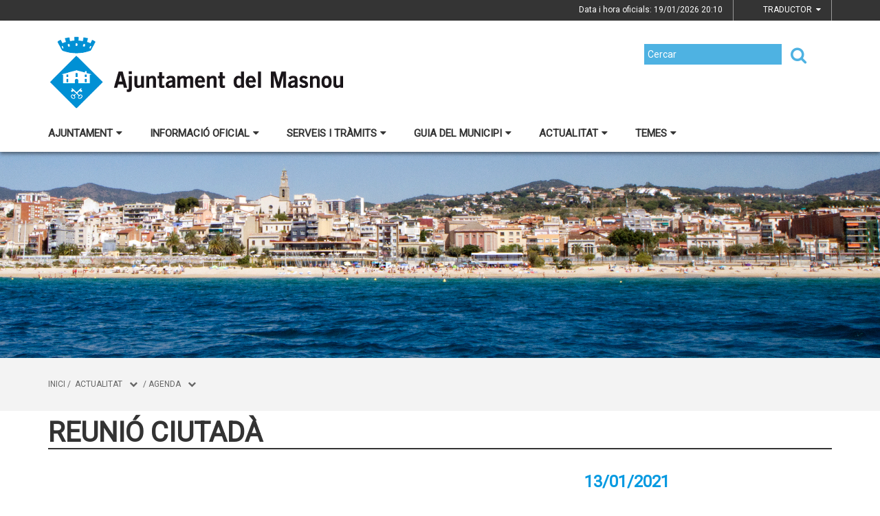

--- FILE ---
content_type: text/html;charset=utf-8
request_url: https://www.elmasnou.cat/actualitat/agenda/22409-reunio-ciutada
body_size: 17549
content:
<!DOCTYPE html>
<html lang="ca">
<head>
<link href='https://fonts.googleapis.com/css?family=Open+Sans:400italic,400,300,600,700,800' rel='stylesheet' type='text/css' />
<link href='https://fonts.googleapis.com/css?family=Roboto+Slab:300,700,400' rel='stylesheet' type='text/css'>
<link href="https://fonts.googleapis.com/css?family=Source+Sans+Pro" rel="stylesheet" type='text/css'>
<link href="https://fonts.googleapis.com/css?family=Lato|Roboto" rel="stylesheet">


<title>Ajuntament del Masnou/Reuni&oacute; ciutad&agrave;</title>
<meta name="Title" content="Ajuntament del Masnou/Reuni&oacute; ciutad&agrave;"/>
<meta name="DC.Title" content="Ajuntament del Masnou/Reuni&oacute; ciutad&agrave;"/>
<meta name="Description" content="Descripció de la plana"/>
<meta name="DC.Description" content="Descripció de la plana"/>
<meta name="Keywords" content="{$info_pagina->metatags.keywords|js_string}"/>
<meta name="DC.Keywords" content="{$info_pagina->metatags.keywords|js_string}"/>
<meta name="Robot" content="Index,Follow"/>
<meta name="robots" content="all"/>
<meta name="Author" content="{$metatags_author}"/>
<meta name="Copyright" content="{$metatags_copyright}"/>
<meta http-equiv="Content-Language" content="ca"/>
<meta http-equiv="Content-Type" content="text/html; charset=UTF-8"/>

<link rel="apple-touch-icon" sizes="57x57" href="/themes/elmasnou/favicon/apple-icon-57x57.png">
<link rel="apple-touch-icon" sizes="60x60" href="/themes/elmasnou/favicon/apple-icon-60x60.png">
<link rel="apple-touch-icon" sizes="72x72" href="/themes/elmasnou/favicon/apple-icon-72x72.png">
<link rel="apple-touch-icon" sizes="76x76" href="/themes/elmasnou/favicon/apple-icon-76x76.png">
<link rel="apple-touch-icon" sizes="114x114" href="/themes/elmasnou/favicon/apple-icon-114x114.png">
<link rel="apple-touch-icon" sizes="120x120" href="/themes/elmasnou/favicon/apple-icon-120x120.png">
<link rel="apple-touch-icon" sizes="144x144" href="/themes/elmasnou/favicon/apple-icon-144x144.png">
<link rel="apple-touch-icon" sizes="152x152" href="/themes/elmasnou/favicon/apple-icon-152x152.png">
<link rel="apple-touch-icon" sizes="180x180" href="/themes/elmasnou/favicon/apple-icon-180x180.png">
<link rel="icon" type="image/png" sizes="192x192"  href="/themes/elmasnou/favicon/android-icon-192x192.png">
<link rel="icon" type="image/png" sizes="32x32" href="/themes/elmasnou/favicon/favicon-32x32.png">
<link rel="icon" type="image/png" sizes="96x96" href="/themes/elmasnou/favicon/favicon-96x96.png">
<link rel="icon" type="image/png" sizes="16x16" href="/themes/elmasnou/favicon/favicon-16x16.png">
<link rel="manifest" href="/themes/elmasnou/favicon/manifest.json">
<meta name="msapplication-TileColor" content="#ffffff">
<meta name="msapplication-TileImage" content="/themes/elmasnou/favicon/ms-icon-144x144.png">
<meta name="theme-color" content="#ffffff">


<!---  Open Graph Meta Tags !-->
<meta property="og:title" content="Reuni&oacute; ciutad&agrave;"/>
<meta property="og:type" content="article"/>
<meta property="og:url" content="http://www.elmasnou.cat/index.php/actualitat/agenda/22409-reunio-ciutada"/>
<meta property="og:image" content=""/>
<meta property="og:description" content="Descripció de la plana"/>
<meta property="og:site_name" content="Ajuntament del Masnou"/>

        <!-- Twitter Card data -->
<meta name="twitter:card" content="summary_large_image">
<meta name="twitter:site" content="">
<meta name="twitter:title" content="">
<meta name="twitter:description" content="">
<meta name="twitter:image" content=""/>
<meta name="twitter:image:alt" content=""/>

<!---  URL canonica  !-->
<link rel="canonical" href="/>

<meta http-equiv="X-UA-Compatible" content="IE=edge">
<meta name="viewport" content="width=device-width, initial-scale=1">

<!---  Inclusions JS  -->
<script type="text/javascript" src="https://maps.googleapis.com/maps/api/js?key=AIzaSyDzMQfPcdyACxfYosZzQs43alxB8BKfkx8&v=3.exp"></script>
<script type="text/javascript" src="/estil2/vendor/jquery/dist/jquery.min.js"></script>
<script type="text/javascript" src="/estil2/vendor/jquery-ui/jquery-ui.min.js"></script>
<script type="text/javascript" src="/estil2/vendor/jquery-ui/ui/i18n/datepicker-ca.js"></script>
<script type="text/javascript" src="/estil2/vendor/bootstrap/dist/js/bootstrap.min.js"></script>
<script type="text/javascript" src="/estil2/js/validacions.js"></script>
<script type="text/javascript" src="/estil2/vendor/fancybox/source/jquery.fancybox.js"></script>
<script type="text/javascript" src="/estil2/vendor/fancybox/source/helpers/jquery.fancybox-media.js"></script>
<script type="text/javascript" src="/estil2/vendor/jquery.cookie/jquery.cookie.js"></script>
<script type="text/javascript" src="/estil2/vendor/cookieCuttr/jquery.cookiecuttr.js"></script>
<script type="text/javascript" src="/estil2/vendor/bxslider-4/dist/jquery.bxslider.min.js"></script>
<script type="text/javascript" src="/estil2/vendor/gmaps/gmaps.min.js"></script>
<script type="text/javascript" src='https://www.google.com/recaptcha/api.js'></script>
<script type="text/javascript" src="/estil2/vendor/justifiedGallery/dist/js/jquery.justifiedGallery.js"></script>
<!-- <script src="https://unpkg.com/masonry-layout@4/dist/masonry.pkgd.min.js"></script>-->
<script src="https://unpkg.com/imagesloaded@4/imagesloaded.pkgd.min.js"></script>
<script src="https://cdnjs.cloudflare.com/ajax/libs/moment.js/2.22.2/moment.min.js"></script>
<script src="https://cdnjs.cloudflare.com/ajax/libs/moment.js/2.22.2/locale/ca.js"></script>
<!-- <script src="https://unpkg.com/leaflet@1.0.3/dist/leaflet.js" integrity="sha512-A7vV8IFfih/D732iSSKi20u/ooOfj/AGehOKq0f4vLT1Zr2Y+RX7C+w8A1gaSasGtRUZpF/NZgzSAu4/Gc41Lg=="   crossorigin=""></script> -->
<script type="text/javascript" src="/estil2/js/common-web.js"></script>

<!---  Inclusions CSS  -->
<link type="text/css"  rel="stylesheet" href="/estil2/vendor/bootstrap/dist/css/bootstrap.min.css"/>
<link type="text/css"  rel="stylesheet" href="/estil2/vendor/fancybox/source/jquery.fancybox.css"/>
<link type="text/css"  rel="stylesheet" href="/estil2/vendor/fancybox/source/helpers/jquery.fancybox-buttons.css"/>
<link type="text/css"  rel="stylesheet" href="/estil2/vendor/fancybox/source/helpers/jquery.fancybox-thumbs.css"/>
<link type="text/css"  rel="stylesheet" href="/estil2/vendor/jquery-ui/themes/base/jquery-ui.min.css"/>
<link type="text/css"  rel="stylesheet" href="/estil2/vendor/font-awesome/css/font-awesome.min.css"/>
<link type="text/css"  rel="stylesheet" href="/estil2/vendor/justifiedGallery/dist/css/justifiedGallery.min.css"/>
<link type="text/css"  rel="stylesheet" href="/estil2/vendor/bxslider-4/dist/jquery.bxslider.min.css" />
<!-- <link rel="stylesheet" href="https://unpkg.com/leaflet@1.0.3/dist/leaflet.css"   integrity="sha512-07I2e+7D8p6he1SIM+1twR5TIrhUQn9+I6yjqD53JQjFiMf8EtC93ty0/5vJTZGF8aAocvHYNEDJajGdNx1IsQ==" crossorigin=""/> -->
<link type="text/css"  rel="stylesheet" href="/themes/elmasnou/styles/styles/estils.min.css"/>

<script type="text/javascript">
    $(document).ready(function () {
        $.cookieCuttr({
            cookieMessage: 'Aquest lloc web fa servir cookies pròpies i de tercers per facilitar-te una experiència de navegació òptima i recollir informació anònima per millorar i adaptar-nos a les teves preferències i pautes de navegació. Navegar sense acceptar les cookies limitarà la visibilitat i funcions del web. <a href="/avis-legal">Més informació</a>.',
            cookieAcceptButtonText: "Acceptar Cookies",
            cookieAnalytics: false
        });
    });
</script>
        <script type="text/javascript">
            (function(i,s,o,g,r,a,m){i['GoogleAnalyticsObject']=r;i[r]=i[r]||function(){
                        (i[r].q=i[r].q||[]).push(arguments)},i[r].l=1*new Date();a=s.createElement(o),
                    m=s.getElementsByTagName(o)[0];a.async=1;a.src=g;m.parentNode.insertBefore(a,m)
            })(window,document,'script','//www.google-analytics.com/analytics.js','ga');

            ga('create', 'UA-2049804-10', 'auto');
            ga('set', 'anonymizeIp', true);
            ga('send', 'pageview');
        </script>
        <!-- Global site tag (gtag.js) - Google Analytics -->
        <script async src="https://www.googletagmanager.com/gtag/js?id=UA-2049804-10"></script>
        <script>
        window.dataLayer = window.dataLayer || [];
        function gtag(){dataLayer.push(arguments);}
        gtag('js', new Date());

        gtag('config', 'UA-2049804-10');
        </script>
            <!-- Google tag (gtag.js) -->
            <script async src="https://www.googletagmanager.com/gtag/js?id=G-20NQ9W3C53"></script>
            <script>
            window.dataLayer = window.dataLayer || [];
            function gtag(){dataLayer.push(arguments);}
            gtag('js', new Date());
            gtag('config', 'G-20NQ9W3C53');
            gtag('event', 'page_view', { 'send_to': 'G-20NQ9W3C53' });
            </script>
<!-- <br />mostrarbarra=<br /> --><meta name="mostrarbarra" content="">
</head><body >
<div id="mostrarbarra"></div><img src='/media/repository/baners__capcaleres__destacats/banner01.jpg' alt='' title='' id='img-cap'  role='presentation' />    
<header id="menu_clavat"   >
    <div class="hidden-md hidden-lg" id="cap_mobil" >
        <div class="container">
            <div class="row_int">
                <div class="col-sm-9 col-xs-9 alinea_esquerre " >
                    <a href="/">
                        <img src="/themes/elmasnou/images/logos/headermobile.png" title="Inici" alt="Inici" id="logo_mb" />
                    </a>
                </div>
                <div class=" col-sm-3 col-xs-3">
                    <div id="mostra_menu_tablet" >
                        <span class="nom_menu">Menú</span>
                        <div class="hamburguesa">
                            <span class="icon-bar"></span>
                            <span class="icon-bar"></span>
                            <span class="icon-bar"></span>
                        </div>
                    </div>
                    <div class="clear"></div>
                </div>
            </div>
            <div class="row_int">
            </div>
        </div>
    </div>
<nav id="menu_tablet_ext" class="hidden-lg hidden-md">
  <div class="container">
    <div class="row_int">
      <div id="menu_tablet" class="amagat">
        <div class="col-md-12">
          <ul class="tablet_n1">
<li><a class="n1_desplegable">Ajuntament<i class="fa fa-caret-left marca_n1"></i></a><ul class="tablet_n2 amagat"><li><a href="/ajuntament/benvinguda" title="Benvinguda" target="_self" class="nivell2">Benvinguda</a></li><li><a href="/ajuntament/alcalde" title="Alcalde" target="_self" class="nivell2">Alcalde</a><ul class="tablet_n3 amagat"><li><a href="/ajuntament/alcalde/salutacio" title="Salutaci&oacute;" target="_self" class="nivell3">Salutaci&oacute;</a></li><li><a href="/ajuntament/alcalde/lalcalde-a-les-xarxes-socials" title="L'alcalde a les xarxes socials" target="_self" class="nivell3">L'alcalde a les xarxes socials</a></li><li><a href="/ajuntament/alcalde/contacteu-amb-lalcalde" title="Contacteu amb l'alcalde" target="_self" class="nivell3">Contacteu amb l'alcalde</a></li><li><a href="/ajuntament/alcalde/agenda-alcalde" title="Agenda alcalde" target="_self" class="nivell3">Agenda alcalde</a></li><li><a href="/ajuntament/alcalde/discursos-i-articles" title="Discursos i articles" target="_self" class="nivell3">Discursos i articles</a></li><li><a href="/ajuntament/alcalde/diari-de-lalcalde" title="Diari de l'Alcalde" target="_self" class="nivell3">Diari de l'Alcalde</a></li><li><a href="/ajuntament/alcalde/lalcalde-atribucions-i-normativa" title="L'alcalde: Atribucions i normativa" target="_self" class="nivell3">L'alcalde: Atribucions i normativa</a></li></ul></li><li><a href="/ajuntament/consistori" title="Consistori" target="_self" class="nivell2">Consistori</a><ul class="tablet_n3 amagat"><li><a href="/ajuntament/consistori/432-ple-municipal" title="Ple municipal" target="_self" class="nivell3">Ple municipal</a></li><li><a href="/ajuntament/consistori/regidors-i-regidores" title="Regidors i regidores" target="_self" class="nivell3">Regidors i regidores</a></li><li><a href="/ajuntament/consistori/grups-municipals" title="Grups municipals" target="_self" class="nivell3">Grups municipals</a></li><li><a href="/ajuntament/consistori/opinio-dels-grups-municipals" title="Opini&oacute; dels Grups municipals" target="_self" class="nivell3">Opini&oacute; dels Grups municipals</a></li><li><a href="/ajuntament/consistori/retribucions-a-carrecs-electes-i-dotacions-als-grups" title="Retribucions a c&agrave;rrecs electes i dotacions als grups" target="_self" class="nivell3">Retribucions a c&agrave;rrecs electes i dotacions als grups</a></li><li><a href="/ajuntament/consistori/organigrames-politic-tecnic-i-per-regidories" title="Organigrames (pol&iacute;tic, t&egrave;cnic i per regidories)" target="_self" class="nivell3">Organigrames (pol&iacute;tic, t&egrave;cnic i per regidories)</a></li><li><a href="/ajuntament/consistori/alts-carrecs-i-carrecs-eventuals-perfil-dades-de-contacte-retribucions-activitats-i-bens" title="Alts c&agrave;rrecs i c&agrave;rrecs eventuals: perfil, dades de contacte, retribucions, activitats i b&eacute;ns" target="_self" class="nivell3">Alts c&agrave;rrecs i c&agrave;rrecs eventuals: perfil, dades de contacte, retribucions, activitats i b&eacute;ns</a></li><li><a href="/ajuntament/consistori/codi-de-bon-govern-i-de-conducta-dalts-carrecs" title="Codi de bon govern i de conducta d'alts c&agrave;rrecs" target="_self" class="nivell3">Codi de bon govern i de conducta d'alts c&agrave;rrecs</a></li><li><a href="/ajuntament/consistori/lluita-contra-el-frau-i-integritat-institucional" title="Lluita contra el frau i integritat institucional" target="_self" class="nivell3">Lluita contra el frau i integritat institucional</a></li></ul></li><li><a href="/ajuntament/regidories" title="Regidories" target="_self" class="nivell2">Regidories</a><ul class="tablet_n3 amagat"><li><a href="/ajuntament/regidories/alcaldia" title="Alcaldia" target="_self" class="nivell3">Alcaldia</a></li><li><a href="/ajuntament/regidories/area-comunitat-i-persones" title="&Agrave;rea de Comunitat i Persones" target="_self" class="nivell3">&Agrave;rea de Comunitat i Persones</a></li><li><a href="/ajuntament/regidories/area-de-serveis-generals" title="&Agrave;rea de Serveis Generals" target="_self" class="nivell3">&Agrave;rea de Serveis Generals</a></li><li><a href="/ajuntament/regidories/area-territori" title="&Agrave;rea de Territori" target="_self" class="nivell3">&Agrave;rea de Territori</a></li><li><a href="/ajuntament/regidories/cartipas-municipal" title="Cartip&agrave;s municipal" target="_self" class="nivell3">Cartip&agrave;s municipal</a></li></ul></li><li><a href="/ajuntament/sumem-sl-empresa-municipal" title="SUMEM SL, Empresa municipal" target="_self" class="nivell2">SUMEM SL, Empresa municipal</a></li><li><a href="/ajuntament/mancomunitat" title="Mancomunitat" target="_self" class="nivell2">Mancomunitat</a></li><li><a href="/ajuntament/plans-dactuacio-municipal" title="Plans d'Actuaci&oacute; Municipal - Retiment de comptes" target="_self" class="nivell2">Plans d'Actuaci&oacute; Municipal - Retiment de comptes</a><ul class="tablet_n3 amagat"><li><a href="/ajuntament/plans-dactuacio-municipal/pla-daccio-municipal-2023-2027" title="Pla d'Acci&oacute; Municipal 2023-2027" target="_self" class="nivell3">Pla d'Acci&oacute; Municipal 2023-2027</a></li><li><a href="/ajuntament/plans-dactuacio-municipal/pla-dactuacio-municipal-2019-2023" title="Pla d'Actuaci&oacute; Municipal 2019-2023" target="_self" class="nivell3">Pla d'Actuaci&oacute; Municipal 2019-2023</a></li><li><a href="/ajuntament/plans-dactuacio-municipal/pla-de-reactivacio-social-i-economica-crisi-covid-19" title="Pla de reactivaci&oacute; social i econ&ograve;mica (crisi COVID-19)" target="_self" class="nivell3">Pla de reactivaci&oacute; social i econ&ograve;mica (crisi COVID-19)</a></li><li><a href="/ajuntament/plans-dactuacio-municipal/pla-dactuacio-municipal-2015-2019" title="Pla d'Actuaci&oacute; Municipal 2015-2019" target="_self" class="nivell3">Pla d'Actuaci&oacute; Municipal 2015-2019</a></li></ul></li><li><a href="/ajuntament/contacte" title="Contacte" target="_self" class="nivell2">Contacte</a></li><li><a href="/ajuntament/648-departament-de-comunicacio" title="Departament de Comunicaci&oacute;" target="_self" class="nivell2">Departament de Comunicaci&oacute;</a><ul class="tablet_n3 amagat"><li><a href="/ajuntament/648-departament-de-comunicacio/decaleg-bones-practiques-de-la-comunicacio-local" title="Dec&agrave;leg bones pr&agrave;ctiques de la comunicaci&oacute; local" target="_self" class="nivell3">Dec&agrave;leg bones pr&agrave;ctiques de la comunicaci&oacute; local</a></li></ul></li><li><a href="/ajuntament/dret-dacces-a-la-informacio-publica" title="Dret d'acc&eacute;s a la informaci&oacute; p&uacute;blica" target="_self" class="nivell2">Dret d'acc&eacute;s a la informaci&oacute; p&uacute;blica</a></li></ul></li><li><a class="n1_desplegable">Informaci&oacute; oficial<i class="fa fa-caret-left marca_n1"></i></a><ul class="tablet_n2 amagat"><li><a href="/informacio-oficial/anuncis-edictes" title="Anuncis / Edictes" target="_self" class="nivell2">Anuncis / Edictes</a><ul class="tablet_n3 amagat"><li><a href="/informacio-oficial/anuncis-edictes/tauler-danuncis-antic" title="Tauler d'anuncis antic" target="_self" class="nivell3">Tauler d'anuncis antic</a></li></ul></li><li><a href="/informacio-oficial/gestio-empleats-publics" title="Gesti&oacute; empleats p&uacute;blics" target="_self" class="nivell2">Gesti&oacute; empleats p&uacute;blics</a></li><li><a href="/informacio-oficial/ple-municipal" title="Ple municipal" target="_self" class="nivell2">Ple municipal</a><ul class="tablet_n3 amagat"><li><a href="/informacio-oficial/ple-municipal/actes-extractes-croniques-i-videos" title="Actes, extractes, cr&ograve;niques i v&iacute;deos" target="_self" class="nivell3">Actes, extractes, cr&ograve;niques i v&iacute;deos</a></li><li><a href="/informacio-oficial/ple-municipal/videoactes-del-ple-municipal" title="Videoactes del Ple Municipal" target="_self" class="nivell3">Videoactes del Ple Municipal</a></li><li><a href="/informacio-oficial/ple-municipal/mocions-i-declaracions-institucionals" title="Mocions i declaracions institucionals" target="_self" class="nivell3">Mocions i declaracions institucionals</a></li><li><a href="/informacio-oficial/ple-municipal/precs-i-preguntes" title="Precs i preguntes" target="_self" class="nivell3">Precs i preguntes</a></li><li><a href="/informacio-oficial/ple-municipal/audiencies-publiques" title="Audi&egrave;ncies p&uacute;bliques" target="_self" class="nivell3">Audi&egrave;ncies p&uacute;bliques</a></li><li><a href="/informacio-oficial/ple-municipal/historic-de-videos-del-ple-2013-2017" title="Hist&ograve;ric de v&iacute;deos del Ple (2013-2017)" target="_self" class="nivell3">Hist&ograve;ric de v&iacute;deos del Ple (2013-2017)</a></li></ul></li><li><a href="/informacio-oficial/juntes-de-govern" title="Juntes de Govern" target="_self" class="nivell2">Juntes de Govern</a></li><li><a href="/informacio-oficial/normativa" title="Normativa" target="_self" class="nivell2">Normativa</a><ul class="tablet_n3 amagat"><li><a href="/informacio-oficial/normativa/ordenances-fiscals" title="Ordenances fiscals" target="_self" class="nivell3">Ordenances fiscals</a></li><li><a href="/informacio-oficial/normativa/ordenances-generals" title="Ordenances generals i reglaments" target="_self" class="nivell3">Ordenances generals i reglaments</a></li><li><a href="/informacio-oficial/normativa/pressupost-municipal" title="Pressupost municipal" target="_self" class="nivell3">Pressupost municipal</a></li><li><a href="/informacio-oficial/normativa/sentencies-judicials" title="Sent&egrave;ncies judicials" target="_self" class="nivell3">Sent&egrave;ncies judicials</a></li><li><a href="/informacio-oficial/normativa/imatge-corporativa" title="Imatge corporativa" target="_self" class="nivell3">Imatge corporativa</a></li><li><a href="/informacio-oficial/normativa/normes-per-a-la-celebracio-de-cerimonies-civils-de-casament" title="Normes per a la celebraci&oacute; de cerim&ograve;nies civils de casament" target="_self" class="nivell3">Normes per a la celebraci&oacute; de cerim&ograve;nies civils de casament</a></li></ul></li><li><a href="/informacio-oficial/informacio-economica-i-pressupost" title="Info. econ&ograve;mica i pressupost" target="_self" class="nivell2">Info. econ&ograve;mica i pressupost</a></li><li><a href="/informacio-oficial/perfil-de-contractant" title="Perfil de contractant i contractaci&oacute;" target="_self" class="nivell2">Perfil de contractant i contractaci&oacute;</a></li><li><a href="/informacio-oficial/informacio-urbanistica" title="Informaci&oacute; urban&iacute;stica" target="_self" class="nivell2">Informaci&oacute; urban&iacute;stica</a><ul class="tablet_n3 amagat"><li><a href="/informacio-oficial/informacio-urbanistica/planejament-urbanistic" title="Planejament urban&iacute;stic" target="_self" class="nivell3">Planejament urban&iacute;stic</a></li><li><a href="/informacio-oficial/informacio-urbanistica/documents-en-exposicio-publica" title="Documents en exposici&oacute; p&uacute;blica" target="_self" class="nivell3">Documents en exposici&oacute; p&uacute;blica</a></li></ul></li><li><a href="/informacio-oficial/convenis-i-subvencions" title="Convenis i subvencions" target="_self" class="nivell2">Convenis i subvencions</a></li><li><a href="/informacio-oficial/subvencions-provinents-de-fons-next-generation" title="Subvencions provinents de fons Next Generation" target="_self" class="nivell2">Subvencions provinents de fons Next Generation</a></li><li><a href="/informacio-oficial/calendari-laboral" title="Calendari laboral" target="_self" class="nivell2">Calendari laboral</a></li><li><a href="/informacio-oficial/oferta-publica-docupacio" title="Oferta p&uacute;blica d'ocupaci&oacute;" target="_self" class="nivell2">Oferta p&uacute;blica d'ocupaci&oacute;</a></li><li><a href="/informacio-oficial/transparencia" title="Transpar&egrave;ncia" target="_self" class="nivell2">Transpar&egrave;ncia</a></li></ul></li><li><a class="n1_desplegable">Serveis i tr&agrave;mits<i class="fa fa-caret-left marca_n1"></i></a><ul class="tablet_n2 amagat"><li><a href="/serveis-i-tramits/tramits-i-gestions" title="Tr&agrave;mits i gestions" target="_self" class="nivell2">Tr&agrave;mits i gestions</a><ul class="tablet_n3 amagat"><li><a href="/serveis-i-tramits/tramits-i-gestions/684-cita-previa" title="Cita pr&egrave;via" target="_self" class="nivell3">Cita pr&egrave;via</a></li><li><a href="/serveis-i-tramits/tramits-i-gestions/cataleg-de-tramits" title="Cat&agrave;leg de tr&agrave;mits" target="_self" class="nivell3">Cat&agrave;leg de tr&agrave;mits</a></li><li><a href="/serveis-i-tramits/tramits-i-gestions/volant-del-padro" title="Volant del padr&oacute;" target="_self" class="nivell3">Volant del padr&oacute;</a></li><li><a href="/serveis-i-tramits/tramits-i-gestions/queixes-suggeriments-i-propostes" title="Queixes, suggeriments i propostes" target="_self" class="nivell3">Queixes, suggeriments i propostes</a></li><li><a href="/serveis-i-tramits/tramits-i-gestions/incidencies-via-publica-i-espais-urbans" title="Incid&egrave;ncies via p&uacute;blica i espais urbans" target="_self" class="nivell3">Incid&egrave;ncies via p&uacute;blica i espais urbans</a></li><li><a href="/serveis-i-tramits/tramits-i-gestions/instancia-generica" title="Inst&agrave;ncia gen&egrave;rica" target="_self" class="nivell3">Inst&agrave;ncia gen&egrave;rica</a></li><li><a href="/serveis-i-tramits/tramits-i-gestions/guia-per-tramitar-instancies-generiques" title="Guia per tramitar inst&agrave;ncies gen&egrave;riques" target="_self" class="nivell3">Guia per tramitar inst&agrave;ncies gen&egrave;riques</a></li></ul></li><li><a href="/serveis-i-tramits/seu-electronica" title="Seu Electr&ograve;nica" target="_self" class="nivell2">Seu Electr&ograve;nica</a></li><li><a href="/serveis-i-tramits/carpeta-ciutadana" title="Carpeta ciutadana" target="_self" class="nivell2">Carpeta ciutadana</a></li><li><a href="/serveis-i-tramits/notificacions-electroniques" title="Notificacions electr&ograve;niques" target="_self" class="nivell2">Notificacions electr&ograve;niques</a></li><li><a href="/serveis-i-tramits/factura-electronica" title="Factura electr&ograve;nica" target="_self" class="nivell2">Factura electr&ograve;nica</a></li><li><a href="/serveis-i-tramits/impostos" title="Impostos" target="_self" class="nivell2">Impostos</a></li><li><a href="/serveis-i-tramits/oficines-municipals" title="Oficines municipals" target="_self" class="nivell2">Oficines municipals</a></li><li><a href="/serveis-i-tramits/cataleg-de-serveis" title="Cat&agrave;leg de serveis" target="_self" class="nivell2">Cat&agrave;leg de serveis</a></li><li><a href="/serveis-i-tramits/cartes-de-serveis" title="Cartes de Serveis" target="_self" class="nivell2">Cartes de Serveis</a></li><li><a href="/serveis-i-tramits/informes-de-queixes" title="Informes de queixes" target="_self" class="nivell2">Informes de queixes</a></li><li><a href="/serveis-i-tramits/bustia-etica" title="B&uacute;stia &egrave;tica" target="_self" class="nivell2">B&uacute;stia &egrave;tica</a></li><li><a href="/serveis-i-tramits/bustia-de-drets" title="B&uacute;stia de drets" target="_self" class="nivell2">B&uacute;stia de drets</a></li></ul></li><li><a class="n1_desplegable">Guia del municipi<i class="fa fa-caret-left marca_n1"></i></a><ul class="tablet_n2 amagat"><li><a href="/guia-del-municipi/el-municipi" title="El municipi" target="_self" class="nivell2">El municipi</a><ul class="tablet_n3 amagat"><li><a href="/guia-del-municipi/el-municipi/44-el-masnou" title="El Masnou" target="_self" class="nivell3">El Masnou</a></li><li><a href="/guia-del-municipi/el-municipi/historia" title="Hist&ograve;ria" target="_self" class="nivell3">Hist&ograve;ria</a></li><li><a href="/guia-del-municipi/el-municipi/el-masnou-en-xifres" title="El Masnou en xifres" target="_self" class="nivell3">El Masnou en xifres</a></li><li><a href="/guia-del-municipi/el-municipi/com-shi-arriba" title="Com s'hi arriba" target="_self" class="nivell3">Com s'hi arriba</a></li><li><a href="/guia-del-municipi/el-municipi/llocs-dinteres" title="Llocs d'inter&egrave;s" target="_self" class="nivell3">Llocs d'inter&egrave;s</a></li><li><a href="/guia-del-municipi/el-municipi/guia-dacollida" title="Guia d'acollida" target="_self" class="nivell3">Guia d'acollida</a></li></ul></li><li><a href="/guia-del-municipi/transports-publics" title="Transports p&uacute;blics" target="_self" class="nivell2">Transports p&uacute;blics</a><ul class="tablet_n3 amagat"><li><a href="/guia-del-municipi/transports-publics/autobusos" title="Autobusos" target="_self" class="nivell3">Autobusos</a></li><li><a href="/guia-del-municipi/transports-publics/tren" title="Tren" target="_self" class="nivell3">Tren</a></li><li><a href="/guia-del-municipi/transports-publics/taxis" title="Taxis" target="_self" class="nivell3">Taxis</a></li><li><a href="/guia-del-municipi/transports-publics/estacionament-denllac" title="Estacionament d'enlla&ccedil;" target="_self" class="nivell3">Estacionament d'enlla&ccedil;</a></li><li><a href="/guia-del-municipi/transports-publics/tarifes-del-transport-public-urba" title="Tarifes del transport p&uacute;blic urb&agrave;" target="_self" class="nivell3">Tarifes del transport p&uacute;blic urb&agrave;</a></li></ul></li><li><a href="/guia-del-municipi/planol--guia-de-carrers" title="Pl&agrave;nol / guia de carrers" target="_self" class="nivell2">Pl&agrave;nol / guia de carrers</a><ul class="tablet_n3 amagat"><li><a href="/guia-del-municipi/planol--guia-de-carrers/canvi-de-nom-de-carrers-i-places" title="Canvi de nom de carrers i places" target="_self" class="nivell3">Canvi de nom de carrers i places</a></li></ul></li><li><a href="/guia-del-municipi/telefons-i-adreces-dinteres" title="Tel&egrave;fons i adreces d'inter&egrave;s" target="_self" class="nivell2">Tel&egrave;fons i adreces d'inter&egrave;s</a></li><li><a href="/guia-del-municipi/equipaments" title="Equipaments" target="_self" class="nivell2">Equipaments</a></li><li><a href="/guia-del-municipi/portal-entitats" title="Portal d'entitats" target="_self" class="nivell2">Portal d'entitats</a></li><li><a href="/guia-del-municipi/turisme" title="Turisme" target="_self" class="nivell2">Turisme</a><ul class="tablet_n3 amagat"><li><a href="/guia-del-municipi/turisme/visit-el-masnou" title="Visit El Masnou" target="_self" class="nivell3">Visit El Masnou</a></li><li><a href="/guia-del-municipi/turisme/platges--playas--beaches" title="Platges / Playas / Beaches" target="_self" class="nivell3">Platges / Playas / Beaches</a></li><li><a href="/guia-del-municipi/turisme/129-festes-i-fires" title="Festes i fires" target="_self" class="nivell3">Festes i fires</a></li><li><a href="/guia-del-municipi/turisme/terra-de-mar" title="Terra de Mar" target="_self" class="nivell3">Terra de Mar</a></li><li><a href="/guia-del-municipi/turisme/mapa-patrimoni-cultural" title="Mapa patrimoni cultural" target="_self" class="nivell3">Mapa patrimoni cultural</a></li></ul></li><li><a href="/guia-del-municipi/geoportal" title="Geoportal" target="_self" class="nivell2">Geoportal</a></li></ul></li><li><a class="n1_desplegable">Actualitat<i class="fa fa-caret-left marca_n1"></i></a><ul class="tablet_n2 amagat"><li><a href="/actualitat/avisos" title="Avisos" target="_self" class="nivell2">Avisos</a></li><li><a href="/actualitat/galeria-dimatges" title="Galeria d'imatges" target="_self" class="nivell2">Galeria d'imatges</a></li><li><a href="/actualitat/agenda" title="Agenda" target="_self" class="nivell2">Agenda</a><ul class="tablet_n3 amagat"><li><a href="/actualitat/agenda/activitats-continuades" title="Activitats continuades" target="_self" class="nivell3">Activitats continuades</a></li></ul></li><li><a href="/actualitat/historic-dagenda" title="Hist&ograve;ric d'agenda" target="_self" class="nivell2">Hist&ograve;ric d'agenda</a></li><li><a href="/actualitat/farmacies-de-torn" title="Farm&agrave;cies de torn" target="_self" class="nivell2">Farm&agrave;cies de torn</a></li><li><a href="/actualitat/noticies" title="Not&iacute;cies" target="_self" class="nivell2">Not&iacute;cies</a></li><li><a href="/actualitat/el-masnou-viu" title="'El Masnou viu'" target="_self" class="nivell2">'El Masnou viu'</a></li><li><a href="/actualitat/butlleti-digital" title="Butllet&iacute; digital" target="_self" class="nivell2">Butllet&iacute; digital</a></li><li><a href="/actualitat/departament-de-comunicacio" title="Departament de Comunicaci&oacute;" target="_self" class="nivell2">Departament de Comunicaci&oacute;</a></li><li><a href="/actualitat/el-masnou-es-casa-teva" title="El Masnou &eacute;s casa teva" target="_self" class="nivell2">El Masnou &eacute;s casa teva</a><ul class="tablet_n3 amagat"><li><a href="/actualitat/el-masnou-es-casa-teva/sancions" title="Sancions" target="_self" class="nivell3">Sancions</a></li><li><a href="/actualitat/el-masnou-es-casa-teva/el-masnou-net" title="El Masnou net" target="_self" class="nivell3">El Masnou net</a></li><li><a href="/actualitat/el-masnou-es-casa-teva/actuacions" title="Actuacions" target="_self" class="nivell3">Actuacions</a></li><li><a href="/actualitat/el-masnou-es-casa-teva/comunica-una-incidencia" title="Comunica una incid&egrave;ncia" target="_self" class="nivell3">Comunica una incid&egrave;ncia</a></li></ul></li></ul></li><li><a class="n1_desplegable">Temes<i class="fa fa-caret-left marca_n1"></i></a><ul class="tablet_n2 amagat"><li><a href="/temes/accio-social" title="Acci&oacute; social" target="_self" class="nivell2">Acci&oacute; social</a></li><li><a href="/temes/atencio-ciutadana" title="Atenci&oacute; Ciutadana" target="_self" class="nivell2">Atenci&oacute; Ciutadana</a></li><li><a href="/temes/consum" title="Consum" target="_self" class="nivell2">Consum</a></li><li><a href="/temes/cultura" title="Cultura" target="_self" class="nivell2">Cultura</a><ul class="tablet_n3 amagat"><li><a href="/temes/cultura/festa-major-2024-imatges" title="Festa Major 2024 - Imatges" target="_self" class="nivell3">Festa Major 2024 - Imatges</a></li><li><a href="/temes/cultura/festa-major-2023-imatges" title="Festa Major 2023: imatges" target="_self" class="nivell3">Festa Major 2023: imatges</a></li><li><a href="/temes/cultura/festa-major-2022-video-i-imatges" title="Festa Major 2022: v&iacute;deo i imatges" target="_self" class="nivell3">Festa Major 2022: v&iacute;deo i imatges</a></li><li><a href="/temes/cultura/festa-major-2021-videos-i-imatges" title="Festa Major 2021: V&iacute;deos i imatges" target="_self" class="nivell3">Festa Major 2021: V&iacute;deos i imatges</a></li><li><a href="/temes/cultura/festa-major-2019-video-i-imatges" title="Festa Major 2019: V&iacute;deo i imatges" target="_self" class="nivell3">Festa Major 2019: V&iacute;deo i imatges</a></li><li><a href="/temes/cultura/recorregut-masoliver" title="Recorregut Masoliver" target="_self" class="nivell3">Recorregut Masoliver</a></li><li><a href="/temes/cultura/el-foment-de-la-lectura-" title="El foment de la lectura " target="_self" class="nivell3">El foment de la lectura </a></li><li><a href="/temes/cultura/el-patrimoni-cultural-" title="El patrimoni cultural " target="_self" class="nivell3">El patrimoni cultural </a></li><li><a href="/temes/cultura/visita-a-la-mina-daigua-del-masnou" title="Visita a la Mina d'Aigua del Masnou" target="_self" class="nivell3">Visita a la Mina d'Aigua del Masnou</a></li><li><a href="/temes/cultura/arxiu" title="Arxiu Municipal del Masnou" target="_self" class="nivell3">Arxiu Municipal del Masnou</a></li><li><a href="/temes/cultura/la-cultura-popular-i-tradicional-" title="La cultura popular i tradicional " target="_self" class="nivell3">La cultura popular i tradicional </a></li><li><a href="/temes/cultura/biblioteca-joan-coromines" title="Biblioteca Joan Coromines" target="_self" class="nivell3">Biblioteca Joan Coromines</a></li><li><a href="/temes/cultura/la-correccio-linguistica" title="La correcci&oacute; lingü&iacute;stica" target="_self" class="nivell3">La correcci&oacute; lingü&iacute;stica</a></li><li><a href="/temes/cultura/museu-municipal-de-nautica-del-masnou-" title="Museu Municipal de N&agrave;utica del Masnou " target="_self" class="nivell3">Museu Municipal de N&agrave;utica del Masnou </a></li><li><a href="/temes/cultura/navegarium-un-raco-per-als-nens-i-nenes" title="Naveg&agrave;rium, un rac&oacute; per als nens i nenes" target="_self" class="nivell3">Naveg&agrave;rium, un rac&oacute; per als nens i nenes</a></li><li><a href="/temes/cultura/visita-litinerari-guiat-el-masnou-terra-de-mar" title="Visita l'itinerari guiat "El Masnou, Terra de Mar"" target="_self" class="nivell3">Visita l'itinerari guiat "El Masnou, Terra de Mar"</a></li><li><a href="/temes/cultura/espai-dart-cinetic-jordi-pericot-" title="Espai d'Art Cin&egrave;tic Jordi Pericot " target="_self" class="nivell3">Espai d'Art Cin&egrave;tic Jordi Pericot </a></li></ul></li><li><a href="/temes/discapacitat-i-accessibilitat" title="Discapacitat i accessibilitat" target="_self" class="nivell2">Discapacitat i accessibilitat</a></li><li><a href="/temes/educacio" title="Educaci&oacute;" target="_self" class="nivell2">Educaci&oacute;</a><ul class="tablet_n3 amagat"><li><a href="/temes/educacio/escoles-bressol-municipals" title="Escoles bressol municipals" target="_self" class="nivell3">Escoles bressol municipals</a></li><li><a href="/temes/educacio/centre-de-formacio-de-persones-adultes-del-masnou-cfpam" title="Centre de formaci&oacute; de persones adultes del Masnou (CFPAM)" target="_self" class="nivell3">Centre de formaci&oacute; de persones adultes del Masnou (CFPAM)</a></li><li><a href="/temes/educacio/escola-municipal-de-musica-del-masnou-emumm" title="Escola Municipal de M&uacute;sica del Masnou (EMUMM)" target="_self" class="nivell3">Escola Municipal de M&uacute;sica del Masnou (EMUMM)</a></li><li><a href="/temes/educacio/espai-formatiu-del-masnou" title="Espai Formatiu del Masnou" target="_self" class="nivell3">Espai Formatiu del Masnou</a></li><li><a href="/temes/educacio/oficina-de-catala" title="Oficina de catal&agrave;" target="_self" class="nivell3">Oficina de catal&agrave;</a></li><li><a href="/temes/educacio/pem" title="Projecte educatiu del Masnou" target="_self" class="nivell3">Projecte educatiu del Masnou</a></li><li><a href="/temes/educacio/consell-municipal-infants" title="Consell Municipal d'Infants" target="_self" class="nivell3">Consell Municipal d'Infants</a></li><li><a href="/temes/educacio/informat-fira-dorientacio-per-a-estudiants-deso" title="(In)forma't, fira d'orientaci&oacute; per a estudiants d'ESO" target="_self" class="nivell3">(In)forma't, fira d'orientaci&oacute; per a estudiants d'ESO</a></li><li><a href="/temes/educacio/consell-escolar-municipal-del-masnou-cemm" title="Consell Escolar Municipal del Masnou (CEMM)" target="_self" class="nivell3">Consell Escolar Municipal del Masnou (CEMM)</a></li></ul></li><li><a href="/temes/esports" title="Esports" target="_self" class="nivell2">Esports</a><ul class="tablet_n3 amagat"><li><a href="/temes/esports/programes-i-esdeveniments-de-larea-desports" title="Programes i esdeveniments de l'&agrave;rea d'Esports" target="_self" class="nivell3">Programes i esdeveniments de l'&agrave;rea d'Esports</a></li><li><a href="/temes/esports/activitats-fisiques-per-a-la-gent-gran" title="Activitats F&iacute;siques per a la Gent Gran" target="_self" class="nivell3">Activitats F&iacute;siques per a la Gent Gran</a></li><li><a href="/temes/esports/activitats-per-a-persones-adultes" title="Activitats per a persones adultes" target="_self" class="nivell3">Activitats per a persones adultes</a></li><li><a href="/temes/esports/activitats-aquatiques" title="Activitats aqu&agrave;tiques" target="_self" class="nivell3">Activitats aqu&agrave;tiques</a></li><li><a href="/temes/esports/fakalo-casal-destiu" title="Fakal&oacute; 2019" target="_self" class="nivell3">Fakal&oacute; 2019</a></li><li><a href="/temes/esports/entitats-esportives" title="Entitats esportives" target="_self" class="nivell3">Entitats esportives</a></li></ul></li><li><a href="/temes/gent-gran" title="Gent Gran" target="_self" class="nivell2">Gent Gran</a></li><li><a href="/temes/habitatge" title="Habitatge" target="_self" class="nivell2">Habitatge</a><ul class="tablet_n3 amagat"><li><a href="/temes/habitatge/proteccio-oficial" title="Protecci&oacute; oficial" target="_self" class="nivell3">Protecci&oacute; oficial</a></li><li><a href="/temes/habitatge/lloguer" title="Lloguer" target="_self" class="nivell3">Lloguer</a></li><li><a href="/temes/habitatge/rehabilitacio-i-edificacio" title="Rehabilitaci&oacute; i edificaci&oacute;" target="_self" class="nivell3">Rehabilitaci&oacute; i edificaci&oacute;</a></li></ul></li><li><a href="/temes/hisenda" title="Hisenda" target="_self" class="nivell2">Hisenda</a></li><li><a href="/temes/igualtat" title="Igualtat" target="_self" class="nivell2">Igualtat</a></li><li><a href="/temes/infancia" title="Inf&agrave;ncia" target="_self" class="nivell2">Inf&agrave;ncia</a></li><li><a href="/temes/joventut" title="Joventut" target="_self" class="nivell2">Joventut</a></li><li><a href="/temes/manteniment-i-espai-public" title="Manteniment i espai p&uacute;blic" target="_self" class="nivell2">Manteniment i espai p&uacute;blic</a><ul class="tablet_n3 amagat"><li><a href="/temes/manteniment-i-espai-public/formulari-per-comunicar-incidencies-a-la-via-publica" title="Formulari per comunicar incid&egrave;ncies a la via p&uacute;blica" target="_self" class="nivell3">Formulari per comunicar incid&egrave;ncies a la via p&uacute;blica</a></li></ul></li><li><a href="/temes/medi-ambient" title="Medi Ambient" target="_self" class="nivell2">Medi Ambient</a><ul class="tablet_n3 amagat"><li><a href="/temes/medi-ambient/reciclatge" title="Reciclatge" target="_self" class="nivell3">Reciclatge</a></li><li><a href="/temes/medi-ambient/deixalleria" title="Deixalleria" target="_self" class="nivell3">Deixalleria</a></li><li><a href="/temes/medi-ambient/platges" title="Platges" target="_self" class="nivell3">Platges</a></li></ul></li><li><a href="/temes/mobilitat" title="Mobilitat" target="_self" class="nivell2">Mobilitat</a></li><li><a href="/temes/ocupacio" title="Ocupaci&oacute;" target="_self" class="nivell2">Ocupaci&oacute;</a></li><li><a href="/temes/participacio-ciutadana" title="Participaci&oacute; ciutadana" target="_self" class="nivell2">Participaci&oacute; ciutadana</a><ul class="tablet_n3 amagat"><li><a href="/temes/participacio-ciutadana/participacio-conselldelavila" title="Consell de la Vila" target="_self" class="nivell3">Consell de la Vila</a></li></ul></li><li><a href="/temes/les-platges-del-masnou" title="Les platges del Masnou" target="_self" class="nivell2">Les platges del Masnou</a><ul class="tablet_n3 amagat"><li><a href="/temes/les-platges-del-masnou/com-saccedeix-a-les-platges" title="Com s'accedeix a les platges" target="_self" class="nivell3">Com s'accedeix a les platges</a></li><li><a href="/temes/les-platges-del-masnou/estat-de-les-platges" title="Estat de les platges" target="_self" class="nivell3">Estat de les platges</a></li><li><a href="/temes/les-platges-del-masnou/espais-i-usos-de-la-platja-" title="Espais i usos de la platja  " target="_self" class="nivell3">Espais i usos de la platja  </a></li><li><a href="/temes/les-platges-del-masnou/serveis" title="Serveis" target="_self" class="nivell3">Serveis</a></li><li><a href="/temes/les-platges-del-masnou/qualitat-de-les-aigues-de-bany-" title="Qualitat de les aigües de bany " target="_self" class="nivell3">Qualitat de les aigües de bany </a></li><li><a href="/temes/les-platges-del-masnou/platges-adaptades-" title="Platges adaptades " target="_self" class="nivell3">Platges adaptades </a></li><li><a href="/temes/les-platges-del-masnou/sostenibilitat-a-les-platges-" title="Sostenibilitat a les platges " target="_self" class="nivell3">Sostenibilitat a les platges </a></li><li><a href="/temes/les-platges-del-masnou/tortugues" title="Tortugues" target="_self" class="nivell3">Tortugues</a></li></ul></li><li><a href="/temes/promocio-economica-i-empresa" title="Promoci&oacute; econ&ograve;mica i empresa" target="_self" class="nivell2">Promoci&oacute; econ&ograve;mica i empresa</a></li><li><a href="/temes/salut-publica" title="Salut p&uacute;blica" target="_self" class="nivell2">Salut p&uacute;blica</a><ul class="tablet_n3 amagat"><li><a href="/temes/salut-publica/calor-intensa-xarxa-de-refugis-climatics" title="Calor intensa - Xarxa de refugis clim&agrave;tics" target="_self" class="nivell3">Calor intensa - Xarxa de refugis clim&agrave;tics</a></li><li><a href="/temes/salut-publica/al-mosquit-tigre-ni-aigua" title="Al mosquit tigre, ni aigua!" target="_self" class="nivell3">Al mosquit tigre, ni aigua!</a></li><li><a href="/temes/salut-publica/animals-perdutstrobats-en-adopcio" title="Animals perduts,trobats, en adopci&oacute;" target="_self" class="nivell3">Animals perduts,trobats, en adopci&oacute;</a></li><li><a href="/temes/salut-publica/dea" title="Aparells desfibril&middot;ladors autom&agrave;tics (DEA) al Masnou" target="_self" class="nivell3">Aparells desfibril&middot;ladors autom&agrave;tics (DEA) al Masnou</a></li><li><a href="/temes/salut-publica/259-control-sanitari-de-la-xarxa-daigua-potable" title="Control sanitari de la xarxa d'aigua potable" target="_self" class="nivell3">Control sanitari de la xarxa d'aigua potable</a></li><li><a href="/temes/salut-publica/grip-aviaria-mesures-preventives" title="Grip avi&agrave;ria: mesures preventives" target="_self" class="nivell3">Grip avi&agrave;ria: mesures preventives</a></li></ul></li><li><a href="/temes/seguretat-ciutadana" title="Seguretat Ciutadana" target="_self" class="nivell2">Seguretat Ciutadana</a><ul class="tablet_n3 amagat"><li><a href="/temes/seguretat-ciutadana/policia-local" title="Policia Local" target="_self" class="nivell3">Policia Local</a></li><li><a href="/temes/seguretat-ciutadana/proteccio-civil" title="Protecci&oacute; civil" target="_self" class="nivell3">Protecci&oacute; civil</a></li><li><a href="/temes/seguretat-ciutadana/consells-de-seguretat-per-evitar-robatoris-a-casa" title="Consells de seguretat per evitar robatoris a casa" target="_self" class="nivell3">Consells de seguretat per evitar robatoris a casa</a></li><li><a href="/temes/seguretat-ciutadana/consells-de-seguretat-per-a-gent-gran" title="Consells de seguretat per a gent gran" target="_self" class="nivell3">Consells de seguretat per a gent gran</a></li><li><a href="/temes/seguretat-ciutadana/mesures-seguretat-robatoris" title="Mesures de seguretat per evitar robatoris als aparcaments de les comunitats de veïns" target="_self" class="nivell3">Mesures de seguretat per evitar robatoris als aparcaments de les comunitats de veïns</a></li></ul></li><li><a href="/temes/solidaritat-i-cooperacio" title="Solidaritat i Cooperaci&oacute;" target="_self" class="nivell2">Solidaritat i Cooperaci&oacute;</a></li><li><a href="/temes/276-turisme" title="Turisme" target="_self" class="nivell2">Turisme</a><ul class="tablet_n3 amagat"><li><a href="/temes/276-turisme/descobreix-el-masnou" title="Descobreix el Masnou" target="_self" class="nivell3">Descobreix el Masnou</a></li><li><a href="/temes/276-turisme/informacio-relativa-als-habitatges-dus-turistic" title="Informaci&oacute; relativa als habitatges d'&uacute;s tur&iacute;stic" target="_self" class="nivell3">Informaci&oacute; relativa als habitatges d'&uacute;s tur&iacute;stic</a></li></ul></li><li><a href="/temes/urbanisme" title="Urbanisme" target="_self" class="nivell2">Urbanisme</a><ul class="tablet_n3 amagat"><li><a href="/temes/urbanisme/343-planejament-urbanistic" title="Planejament urban&iacute;stic" target="_self" class="nivell3">Planejament urban&iacute;stic</a></li><li><a href="/temes/urbanisme/345-refosa-planejament" title="Refosa planejament" target="_self" class="nivell3">Refosa planejament</a></li><li><a href="/temes/urbanisme/344-documents-en-exposicio-publica" title="Documents en exposici&oacute; p&uacute;blica" target="_self" class="nivell3">Documents en exposici&oacute; p&uacute;blica</a></li><li><a href="/temes/urbanisme/346-planejament-vigent" title="Planejament vigent" target="_self" class="nivell3">Planejament vigent</a></li><li><a href="/temes/urbanisme/planejament-general" title="Planejament general" target="_self" class="nivell3">Planejament general</a></li><li><a href="/temes/urbanisme/planejament-derivat" title="Planejament derivat" target="_self" class="nivell3">Planejament derivat</a></li></ul></li></ul></li>            
			<li>

                <div class="cercador_voltant">
                    <script type="text/javascript">
                      function valida_cercador_aoc2(f){                    
                        if($("#paraula2").val() == "") {
                          alert("Cal que indiqui un valor per \'Paraula clau:\'"); 
                          f.paraula2.select(); 
                          f.paraula2.focus(); 
                          return false;
                        }  
                        if(document.getElementById("enviat2").value == "0") {
                          document.getElementById("enviat2").value = 1;
                        }
                        else
                        {
                          alert("El formulari ja ha estat enviat, si us plau esperi.");
                          return false;
                        } 
                        return true;
                      }
                    </script> 
                    <form onclick="this.modificat2 = true;" onkeypress="this.modificat2 = true;" id="cercador_aoc2" action="/inici/cercador" onsubmit="return valida_cercador_aoc2(this)" method="post" enctype="multipart/form-data">
                      <input type="hidden" name="enviat2" id="enviat" value="0" />
                      <input type="hidden" name="md2" id="md2" value="cercador" />
                      <input type="hidden" name="accio2" id="accio2" value="cerca_basica_resultat" />
                      <input type="hidden" name="origen2" id="origen2" value="20" />
                      <label for="paraula2" class="etiqueta">Cercar</label>
                      <input type="text" name="paraula2" id="paraula2" value="" size="20" maxlength="20" />
                      <button type="submit" id="boto_cercar2" name="boto_cercar2"><i class="fa fa-search"></i></button>
                    </form>
                </div>         
          </ul>
        </div>
      </div>
    </div>
   </div>
</nav>         
      
    <div class="contenidor_interior hidden-xs hidden-sm" id="pre-cap">
        <div class="container">
            <div class="row">
                <div class="col-md-12">
                    <div class="data_hora_oficial">Data i hora oficials:&nbsp;19/01/2026 <span class="hora" id="hora_oficial">21:10</span></div>
                    <div class="traductor">TRADUCTOR&nbsp;&nbsp;<i class="fa fa-caret-down"></i>
                        <div class="llista_idiomes">
                        <a href="https://translate.google.es/translate?js=y&prev=_t&hl=esie=UTF-8&u=https://www.elmasnou.cat/actualitat/agenda/22409-reunio-ciutada&sl=ca&tl=es">Español</a>
                        <a href="https://translate.google.com/translate?sl=ca&amp;hl=en&amp;tl=en&amp;u=https://www.elmasnou.cat/actualitat/agenda/22409-reunio-ciutada">English</a>
                        <a href="https://translate.google.com/translate?sl=ca&amp;hl=fr&amp;tl=fr&amp;u=https://www.elmasnou.cat/actualitat/agenda/22409-reunio-ciutada">Français</a>
                        </div>
                    </div>
            <!--        <div class="zoom_lletra">Mida del text <span class="ll_mida_petita">A</span><span class="ll_mida_mitjana">A</span><span class="ll_mida_gran">A</span></div> -->
                </div>            
            </div>
        </div>
    </div>
    <div class="contenidor_interior hidden-sm hidden-xs " id="cercador_menu"  >
        <div id="cap">
            <div class="container">
                <div class="row_int">
                    <div class="col-md-6">
                        <div  id="logo_sobretaula"><a href="/" accesskey="h" ><img id="img_logo" src="/themes/elmasnou/images/logos/header.png"  style="max-height: 111px"  title="Inici"  alt="Inici" /></a></div>
                    </div>
                    <div class="col-md-6">

<div  id="caixa_cerca">
  <div class="cercador_voltant">
    <script type="text/javascript">
      function valida_cercador(f){
        if($("#paraula").val() == "") {
          alert("Cal que indiqui un valor per \'Paraula clau:\'");
          f.paraula.select();
          f.paraula.focus();
          return false;
        }
        if(document.getElementById("enviat").value == "0") {
          document.getElementById("enviat").value = 1;
        }
        else
        {
        //  alert("El formulari ja ha estat enviat, si us plau esperi.");
        //  return false;
        } 
        return true;
      }
    </script>
    <form onclick="this.modificat = true;" onkeypress="this.modificat = true;" id="cercador_aoc" action="/inici/cercador" onsubmit="return valida_cercador(this)" method="post" enctype="multipart/form-data">
      <input type="hidden" name="enviat" id="enviat" value="0" />
      <input type="hidden" name="md" id="md" value="cercador" />
      <input type="hidden" name="accio" id="accio" value="cerca_basica_resultat" />
      <input type="hidden" name="origen" id="origen" value="20" />
      <label for="paraula" class="etiqueta">Cercar</label>
      <input type="text" name="paraula" id="paraula" placeholder="Cercar" size="30" maxlength="30" />
      <button type="submit" id="boto_cercar" name="boto_cercar"><i class="fa fa-search"></i></button>
    </form>
  </div>
</div>
                
                    </div>
                    <div class="col-md-12 barra_menu_superior" >
                        <nav id="menu_superior">
                            <ul id="menu_deplegable">
                                <li id="escut_municipal"><a href="/" accesskey="h"><img src="/themes/elmasnou/images/logos/escut.png" title="Inici" alt="Inici" /></a></li>
<li data-id-submenu="submenu_1" data-id="1" class="item_desplegable"><a href="/ajuntament" title="Ajuntament" target="_self" class="item_menu menu_no_seleccionat">Ajuntament<i class="fa fa-caret-down"></i></a><div class="dropDown amagat" id="submenu_1"><div class="menu_opcions"><div class="submenu_principal"><div class="grup_opcions"><a href="/ajuntament/benvinguda" title="Benvinguda" target="_self" class="titol titol-submenu">Benvinguda</a></div><div class="grup_opcions"><a href="/ajuntament/alcalde" title="Alcalde" target="_self" class="titol titol-submenu">Alcalde</a><a href="/ajuntament/alcalde/salutacio" title="Salutaci&oacute;" target="_self" class="titol titol-submenu-2">Salutaci&oacute;</a><a href="/ajuntament/alcalde/lalcalde-a-les-xarxes-socials" title="L'alcalde a les xarxes socials" target="_self" class="titol titol-submenu-2">L'alcalde a les xarxes socials</a><a href="/ajuntament/alcalde/contacteu-amb-lalcalde" title="Contacteu amb l'alcalde" target="_self" class="titol titol-submenu-2">Contacteu amb l'alcalde</a><a href="/ajuntament/alcalde/agenda-alcalde" title="Agenda alcalde" target="_self" class="titol titol-submenu-2">Agenda alcalde</a><a href="/ajuntament/alcalde/discursos-i-articles" title="Discursos i articles" target="_self" class="titol titol-submenu-2">Discursos i articles</a><a href="/ajuntament/alcalde/diari-de-lalcalde" title="Diari de l'Alcalde" target="_self" class="titol titol-submenu-2">Diari de l'Alcalde</a><a href="/ajuntament/alcalde/lalcalde-atribucions-i-normativa" title="L'alcalde: Atribucions i normativa" target="_self" class="titol titol-submenu-2">L'alcalde: Atribucions i normativa</a></div><div class="grup_opcions"><a href="/ajuntament/consistori" title="Consistori" target="_self" class="titol titol-submenu">Consistori</a><a href="/informacio-oficial/ple-municipal" title="Ple municipal" target="_self" class="titol titol-submenu-2">Ple municipal</a><a href="/ajuntament/consistori/regidors-i-regidores" title="Regidors i regidores" target="_self" class="titol titol-submenu-2">Regidors i regidores</a><a href="/ajuntament/consistori/grups-municipals" title="Grups municipals" target="_self" class="titol titol-submenu-2">Grups municipals</a><a href="/ajuntament/consistori/opinio-dels-grups-municipals" title="Opini&oacute; dels Grups municipals" target="_self" class="titol titol-submenu-2">Opini&oacute; dels Grups municipals</a><a href="/ajuntament/consistori/retribucions-a-carrecs-electes-i-dotacions-als-grups" title="Retribucions a c&agrave;rrecs electes i dotacions als grups" target="_self" class="titol titol-submenu-2">Retribucions a c&agrave;rrecs electes i dotacions als grups</a><a href="/ajuntament/consistori/organigrames-politic-tecnic-i-per-regidories" title="Organigrames (pol&iacute;tic, t&egrave;cnic i per regidories)" target="_self" class="titol titol-submenu-2">Organigrames (pol&iacute;tic, t&egrave;cnic i per regidories)</a><a href="https://www.seu-e.cat/ca/web/elmasnou/govern-obert-i-transparencia/informacio-institucional-i-organitzativa/organitzacio-politica-i-retribucions/alts-carrecs-personal-directiu-i-carrecs-eventuals" title="Alts c&agrave;rrecs i c&agrave;rrecs eventuals: perfil, dades de contacte, retribucions, activitats i b&eacute;ns" target="_blank" class="titol titol-submenu-2">Alts c&agrave;rrecs i c&agrave;rrecs eventuals: perfil, dades de contacte, retribucions, activitats i b&eacute;ns</a><a href="https://www.seu-e.cat/ca/web/elmasnou/govern-obert-i-transparencia/informacio-institucional-i-organitzativa/bon-govern-i-integritat-publica/codi-de-conducta-dels-alts-carrecs-i-de-bon-govern" title="Codi de bon govern i de conducta d'alts c&agrave;rrecs" target="_blank" class="titol titol-submenu-2">Codi de bon govern i de conducta d'alts c&agrave;rrecs</a><a href="/ajuntament/consistori/lluita-contra-el-frau-i-integritat-institucional" title="Lluita contra el frau i integritat institucional" target="_self" class="titol titol-submenu-2">Lluita contra el frau i integritat institucional</a></div><div class="grup_opcions"><a href="/ajuntament/regidories" title="Regidories" target="_self" class="titol titol-submenu">Regidories</a><a href="/ajuntament/regidories/alcaldia" title="Alcaldia" target="_self" class="titol titol-submenu-2">Alcaldia</a><a href="/ajuntament/regidories/area-comunitat-i-persones" title="&Agrave;rea de Comunitat i Persones" target="_self" class="titol titol-submenu-2">&Agrave;rea de Comunitat i Persones</a><a href="/ajuntament/regidories/area-de-serveis-generals" title="&Agrave;rea de Serveis Generals" target="_self" class="titol titol-submenu-2">&Agrave;rea de Serveis Generals</a><a href="/ajuntament/regidories/area-territori" title="&Agrave;rea de Territori" target="_self" class="titol titol-submenu-2">&Agrave;rea de Territori</a><a href="https://elmasnou.webmunicipal.diba.cat/media/repository/ajuntament/Organigrama_Equip_Govern_2025.pdf" title="Cartip&agrave;s municipal" target="_blank" class="titol titol-submenu-2">Cartip&agrave;s municipal</a></div><div class="grup_opcions"><a href="https://www.sumemelmasnou.cat/ca/sumem" title="SUMEM SL, Empresa municipal" target="_blank" class="titol titol-submenu">SUMEM SL, Empresa municipal</a></div><div class="grup_opcions"><a href="/ajuntament/mancomunitat" title="Mancomunitat" target="_self" class="titol titol-submenu">Mancomunitat</a></div><div class="grup_opcions"><a href="/ajuntament/plans-dactuacio-municipal" title="Plans d'Actuaci&oacute; Municipal - Retiment de comptes" target="_self" class="titol titol-submenu">Plans d'Actuaci&oacute; Municipal - Retiment de comptes</a><a href="/ajuntament/plans-dactuacio-municipal/pla-daccio-municipal-2023-2027" title="Pla d'Acci&oacute; Municipal 2023-2027" target="_self" class="titol titol-submenu-2">Pla d'Acci&oacute; Municipal 2023-2027</a><a href="/ajuntament/plans-dactuacio-municipal/pla-dactuacio-municipal-2019-2023" title="Pla d'Actuaci&oacute; Municipal 2019-2023" target="_self" class="titol titol-submenu-2">Pla d'Actuaci&oacute; Municipal 2019-2023</a><a href="https://elmasnou.webmunicipal.diba.cat/media/repository/alcaldia/Pla_Reactivacio_COVID_aprovat_juliol_gener_2021.pdf" title="Pla de reactivaci&oacute; social i econ&ograve;mica (crisi COVID-19)" target="_blank" class="titol titol-submenu-2">Pla de reactivaci&oacute; social i econ&ograve;mica (crisi COVID-19)</a><a href="/ajuntament/plans-dactuacio-municipal/pla-dactuacio-municipal-2015-2019" title="Pla d'Actuaci&oacute; Municipal 2015-2019" target="_self" class="titol titol-submenu-2">Pla d'Actuaci&oacute; Municipal 2015-2019</a></div><div class="grup_opcions"><a href="/altres-continguts/62-contacte" title="Contacte" target="_self" class="titol titol-submenu">Contacte</a></div><div class="grup_opcions"><a href="/ajuntament/648-departament-de-comunicacio" title="Departament de Comunicaci&oacute;" target="_self" class="titol titol-submenu">Departament de Comunicaci&oacute;</a><a href="/ajuntament/648-departament-de-comunicacio/decaleg-bones-practiques-de-la-comunicacio-local" title="Dec&agrave;leg bones pr&agrave;ctiques de la comunicaci&oacute; local" target="_self" class="titol titol-submenu-2">Dec&agrave;leg bones pr&agrave;ctiques de la comunicaci&oacute; local</a></div><div class="grup_opcions"><a href="/ajuntament/dret-dacces-a-la-informacio-publica" title="Dret d'acc&eacute;s a la informaci&oacute; p&uacute;blica" target="_self" class="titol titol-submenu">Dret d'acc&eacute;s a la informaci&oacute; p&uacute;blica</a></div></div></div></div></li><li data-id-submenu="submenu_2" data-id="2" class="item_desplegable"><a href="/informacio-oficial" title="Informaci&oacute; oficial" target="_self" class="item_menu menu_no_seleccionat">Informaci&oacute; oficial<i class="fa fa-caret-down"></i></a><div class="dropDown amagat" id="submenu_2"><div class="menu_opcions"><div class="submenu_principal"><div class="grup_opcions"><a href="/informacio-oficial/anuncis-edictes" title="Anuncis / Edictes" target="_self" class="titol titol-submenu">Anuncis / Edictes</a><a href="/informacio-oficial/anuncis-edictes/tauler-danuncis-antic" title="Tauler d'anuncis antic" target="_self" class="titol titol-submenu-2">Tauler d'anuncis antic</a></div><div class="grup_opcions"><a href="/informacio-oficial/gestio-empleats-publics" title="Gesti&oacute; empleats p&uacute;blics" target="_self" class="titol titol-submenu">Gesti&oacute; empleats p&uacute;blics</a></div><div class="grup_opcions"><a href="/informacio-oficial/ple-municipal" title="Ple municipal" target="_self" class="titol titol-submenu">Ple municipal</a><a href="/informacio-oficial/ple-municipal/actes-extractes-croniques-i-videos" title="Actes, extractes, cr&ograve;niques i v&iacute;deos" target="_self" class="titol titol-submenu-2">Actes, extractes, cr&ograve;niques i v&iacute;deos</a><a href="https://videoacta.elmasnou.cat/" title="Videoactes del Ple Municipal" target="_blank" class="titol titol-submenu-2">Videoactes del Ple Municipal</a><a href="/informacio-oficial/ple-municipal/mocions-i-declaracions-institucionals" title="Mocions i declaracions institucionals" target="_self" class="titol titol-submenu-2">Mocions i declaracions institucionals</a><a href="https://seu-e.cat/ca/web/elmasnou/govern-obert-i-transparencia/accio-de-govern-i-normativa/accio-de-govern-i-grups-politics/noticies-i-opinions-sobre-les-actuacions-de-govern-i-de-l-oposicio" title="Precs i preguntes" target="_blank" class="titol titol-submenu-2">Precs i preguntes</a><a href="/informacio-oficial/ple-municipal/audiencies-publiques" title="Audi&egrave;ncies p&uacute;bliques" target="_self" class="titol titol-submenu-2">Audi&egrave;ncies p&uacute;bliques</a><a href="/informacio-oficial/ple-municipal/historic-de-videos-del-ple-2013-2017" title="Hist&ograve;ric de v&iacute;deos del Ple (2013-2017)" target="_self" class="titol titol-submenu-2">Hist&ograve;ric de v&iacute;deos del Ple (2013-2017)</a></div><div class="grup_opcions"><a href="/informacio-oficial/juntes-de-govern" title="Juntes de Govern" target="_self" class="titol titol-submenu">Juntes de Govern</a></div><div class="grup_opcions"><a href="/informacio-oficial/normativa" title="Normativa" target="_self" class="titol titol-submenu">Normativa</a><a href="/informacio-oficial/normativa/ordenances-fiscals" title="Ordenances fiscals" target="_self" class="titol titol-submenu-2">Ordenances fiscals</a><a href="/informacio-oficial/normativa/ordenances-generals" title="Ordenances generals i reglaments" target="_self" class="titol titol-submenu-2">Ordenances generals i reglaments</a><a href="http://elmasnou.cat/informacio-oficial/informacio-economica-i-pressupost" title="Pressupost municipal" target="_blank" class="titol titol-submenu-2">Pressupost municipal</a><a href="/informacio-oficial/normativa/sentencies-judicials" title="Sent&egrave;ncies judicials" target="_self" class="titol titol-submenu-2">Sent&egrave;ncies judicials</a><a href="/informacio-oficial/normativa/imatge-corporativa" title="Imatge corporativa" target="_self" class="titol titol-submenu-2">Imatge corporativa</a><a href="/informacio-oficial/normativa/normes-per-a-la-celebracio-de-cerimonies-civils-de-casament" title="Normes per a la celebraci&oacute; de cerim&ograve;nies civils de casament" target="_self" class="titol titol-submenu-2">Normes per a la celebraci&oacute; de cerim&ograve;nies civils de casament</a></div><div class="grup_opcions"><a href="/informacio-oficial/informacio-economica-i-pressupost" title="Info. econ&ograve;mica i pressupost" target="_self" class="titol titol-submenu">Info. econ&ograve;mica i pressupost</a></div><div class="grup_opcions"><a href="/informacio-oficial/perfil-de-contractant" title="Perfil de contractant i contractaci&oacute;" target="_self" class="titol titol-submenu">Perfil de contractant i contractaci&oacute;</a></div><div class="grup_opcions"><a href="/informacio-oficial/informacio-urbanistica" title="Informaci&oacute; urban&iacute;stica" target="_self" class="titol titol-submenu">Informaci&oacute; urban&iacute;stica</a><a href="/informacio-oficial/informacio-urbanistica/planejament-urbanistic" title="Planejament urban&iacute;stic" target="_self" class="titol titol-submenu-2">Planejament urban&iacute;stic</a><a href="/informacio-oficial/informacio-urbanistica/documents-en-exposicio-publica" title="Documents en exposici&oacute; p&uacute;blica" target="_self" class="titol titol-submenu-2">Documents en exposici&oacute; p&uacute;blica</a></div><div class="grup_opcions"><a href="/informacio-oficial/convenis-i-subvencions" title="Convenis i subvencions" target="_self" class="titol titol-submenu">Convenis i subvencions</a></div><div class="grup_opcions"><a href="/informacio-oficial/subvencions-provinents-de-fons-next-generation" title="Subvencions provinents de fons Next Generation" target="_self" class="titol titol-submenu">Subvencions provinents de fons Next Generation</a></div><div class="grup_opcions"><a href="/informacio-oficial/calendari-laboral" title="Calendari laboral" target="_self" class="titol titol-submenu">Calendari laboral</a></div><div class="grup_opcions"><a href="/informacio-oficial/oferta-publica-docupacio" title="Oferta p&uacute;blica d'ocupaci&oacute;" target="_self" class="titol titol-submenu">Oferta p&uacute;blica d'ocupaci&oacute;</a></div><div class="grup_opcions"><a href="https://seu-e.cat/web/elmasnou/govern-obert-i-transparencia" title="Transpar&egrave;ncia" target="_blank" class="titol titol-submenu">Transpar&egrave;ncia</a></div></div></div></div></li><li data-id-submenu="submenu_3" data-id="3" class="item_desplegable"><a href="/serveis-i-tramits" title="Serveis i tr&agrave;mits" target="_self" class="item_menu menu_no_seleccionat">Serveis i tr&agrave;mits<i class="fa fa-caret-down"></i></a><div class="dropDown amagat" id="submenu_3"><div class="menu_opcions"><div class="submenu_principal"><div class="grup_opcions"><a href="/serveis-i-tramits/tramits-i-gestions" title="Tr&agrave;mits i gestions" target="_self" class="titol titol-submenu">Tr&agrave;mits i gestions</a><a href="/serveis-i-tramits/tramits-i-gestions/684-cita-previa" title="Cita pr&egrave;via" target="_self" class="titol titol-submenu-2">Cita pr&egrave;via</a><a href="https://cataleg.elmasnou.cat/TramitsDestacats.aspx" title="Cat&agrave;leg de tr&agrave;mits" target="_blank" class="titol titol-submenu-2">Cat&agrave;leg de tr&agrave;mits</a><a href="/serveis-i-tramits/tramits-i-gestions/volant-del-padro" title="Volant del padr&oacute;" target="_self" class="titol titol-submenu-2">Volant del padr&oacute;</a><a href="https://cataleg.elmasnou.cat/DetallTramit.aspx?IdTema=12&IdTramit=39" title="Queixes, suggeriments i propostes" target="_blank" class="titol titol-submenu-2">Queixes, suggeriments i propostes</a><a href="https://cataleg.elmasnou.cat/DetallTramit.aspx?IdTema=12&IdTramit=91" title="Incid&egrave;ncies via p&uacute;blica i espais urbans" target="_blank" class="titol titol-submenu-2">Incid&egrave;ncies via p&uacute;blica i espais urbans</a><a href="https://cataleg.elmasnou.cat/DetallTramit.aspx?IdTema=12&IdTramit=2" title="Inst&agrave;ncia gen&egrave;rica" target="_blank" class="titol titol-submenu-2">Inst&agrave;ncia gen&egrave;rica</a><a href="https://elmasnou.webmunicipal.diba.cat/media/repository/noves_tecnologies_informatica/Guia_per_tramitar_instancies_generiques-v09-2024.pdf" title="Guia per tramitar inst&agrave;ncies gen&egrave;riques" target="_blank" class="titol titol-submenu-2">Guia per tramitar inst&agrave;ncies gen&egrave;riques</a></div><div class="grup_opcions"><a href="https://www.seu-e.cat/web/elmasnou" title="Seu Electr&ograve;nica" target="_blank" class="titol titol-submenu">Seu Electr&ograve;nica</a></div><div class="grup_opcions"><a href="/serveis-i-tramits/carpeta-ciutadana" title="Carpeta ciutadana" target="_self" class="titol titol-submenu">Carpeta ciutadana</a></div><div class="grup_opcions"><a href="https://usuari.enotum.cat/webCiutada/login?codiOrganisme=811890004&codiDepartament=811890004" title="Notificacions electr&ograve;niques" target="_blank" class="titol titol-submenu">Notificacions electr&ograve;niques</a></div><div class="grup_opcions"><a href="/serveis-i-tramits/factura-electronica" title="Factura electr&ograve;nica" target="_self" class="titol titol-submenu">Factura electr&ograve;nica</a></div><div class="grup_opcions"><a href="/serveis-i-tramits/impostos" title="Impostos" target="_self" class="titol titol-submenu">Impostos</a></div><div class="grup_opcions"><a href="/serveis-i-tramits/oficines-municipals" title="Oficines municipals" target="_self" class="titol titol-submenu">Oficines municipals</a></div><div class="grup_opcions"><a href="/serveis-i-tramits/cataleg-de-serveis" title="Cat&agrave;leg de serveis" target="_self" class="titol titol-submenu">Cat&agrave;leg de serveis</a></div><div class="grup_opcions"><a href="/serveis-i-tramits/cartes-de-serveis" title="Cartes de Serveis" target="_self" class="titol titol-submenu">Cartes de Serveis</a></div><div class="grup_opcions"><a href="/serveis-i-tramits/informes-de-queixes" title="Informes de queixes" target="_self" class="titol titol-submenu">Informes de queixes</a></div><div class="grup_opcions"><a href="/serveis-i-tramits/bustia-etica" title="B&uacute;stia &egrave;tica" target="_self" class="titol titol-submenu">B&uacute;stia &egrave;tica</a></div><div class="grup_opcions"><a href="/serveis-i-tramits/bustia-de-drets" title="B&uacute;stia de drets" target="_self" class="titol titol-submenu">B&uacute;stia de drets</a></div></div></div></div></li><li data-id-submenu="submenu_4" data-id="4" class="item_desplegable"><a href="/guia-del-municipi" title="Guia del municipi" target="_self" class="item_menu menu_no_seleccionat">Guia del municipi<i class="fa fa-caret-down"></i></a><div class="dropDown amagat" id="submenu_4"><div class="menu_opcions"><div class="submenu_principal"><div class="grup_opcions"><a href="/guia-del-municipi/el-municipi" title="El municipi" target="_self" class="titol titol-submenu">El municipi</a><a href="/guia-del-municipi/el-municipi/44-el-masnou" title="El Masnou" target="_self" class="titol titol-submenu-2">El Masnou</a><a href="/guia-del-municipi/el-municipi/historia" title="Hist&ograve;ria" target="_self" class="titol titol-submenu-2">Hist&ograve;ria</a><a href="/guia-del-municipi/el-municipi/el-masnou-en-xifres" title="El Masnou en xifres" target="_self" class="titol titol-submenu-2">El Masnou en xifres</a><a href="/guia-del-municipi/el-municipi/com-shi-arriba" title="Com s'hi arriba" target="_self" class="titol titol-submenu-2">Com s'hi arriba</a><a href="/guia-del-municipi/turisme/terra-de-mar" title="Llocs d'inter&egrave;s" target="_self" class="titol titol-submenu-2">Llocs d'inter&egrave;s</a><a href="https://elmasnou.webmunicipal.diba.cat/media/repository/guia_del_municipi/Guia_Acollida_Nouvinguts_CAT_abril_2023.pdf" title="Guia d'acollida" target="_blank" class="titol titol-submenu-2">Guia d'acollida</a></div><div class="grup_opcions"><a href="/guia-del-municipi/transports-publics" title="Transports p&uacute;blics" target="_self" class="titol titol-submenu">Transports p&uacute;blics</a><a href="/guia-del-municipi/transports-publics/autobusos" title="Autobusos" target="_self" class="titol titol-submenu-2">Autobusos</a><a href="/guia-del-municipi/transports-publics/tren" title="Tren" target="_self" class="titol titol-submenu-2">Tren</a><a href="/guia-del-municipi/transports-publics/taxis" title="Taxis" target="_self" class="titol titol-submenu-2">Taxis</a><a href="/guia-del-municipi/transports-publics/estacionament-denllac" title="Estacionament d'enlla&ccedil;" target="_self" class="titol titol-submenu-2">Estacionament d'enlla&ccedil;</a><a href="/guia-del-municipi/transports-publics/tarifes-del-transport-public-urba" title="Tarifes del transport p&uacute;blic urb&agrave;" target="_self" class="titol titol-submenu-2">Tarifes del transport p&uacute;blic urb&agrave;</a></div><div class="grup_opcions"><a href="/guia-del-municipi/planol--guia-de-carrers" title="Pl&agrave;nol / guia de carrers" target="_self" class="titol titol-submenu">Pl&agrave;nol / guia de carrers</a><a href="/guia-del-municipi/planol--guia-de-carrers/canvi-de-nom-de-carrers-i-places" title="Canvi de nom de carrers i places" target="_self" class="titol titol-submenu-2">Canvi de nom de carrers i places</a></div><div class="grup_opcions"><a href="/guia-del-municipi/telefons-i-adreces-dinteres" title="Tel&egrave;fons i adreces d'inter&egrave;s" target="_self" class="titol titol-submenu">Tel&egrave;fons i adreces d'inter&egrave;s</a></div><div class="grup_opcions"><a href="/guia-del-municipi/equipaments" title="Equipaments" target="_self" class="titol titol-submenu">Equipaments</a></div><div class="grup_opcions"><a href="/guia-del-municipi/portal-entitats" title="Portal d'entitats" target="_self" class="titol titol-submenu">Portal d'entitats</a></div><div class="grup_opcions"><a href="/guia-del-municipi/turisme" title="Turisme" target="_self" class="titol titol-submenu">Turisme</a><a href="http://elmasnou.cat/guia-del-municipi/turisme" title="Visit El Masnou" target="_blank" class="titol titol-submenu-2">Visit El Masnou</a><a href="/guia-del-municipi/turisme/platges--playas--beaches" title="Platges / Playas / Beaches" target="_self" class="titol titol-submenu-2">Platges / Playas / Beaches</a><a href="/guia-del-municipi/turisme/129-festes-i-fires" title="Festes i fires" target="_self" class="titol titol-submenu-2">Festes i fires</a><a href="https://elmasnouterrademar.cat/" title="Terra de Mar" target="_blank" class="titol titol-submenu-2">Terra de Mar</a><a href="http://patrimonicultural.diba.cat/index.php?codi_ine=08118" title="Mapa patrimoni cultural" target="_blank" class="titol titol-submenu-2">Mapa patrimoni cultural</a></div><div class="grup_opcions"><a href="http://ptop.gencat.cat/muc-visor/AppJava/home.do?any=1998&numero=002918&demarcacio=B&set-locale=ca" title="Geoportal" target="_blank" class="titol titol-submenu">Geoportal</a></div></div></div></div></li><li data-id-submenu="submenu_5" data-id="5" class="item_desplegable"><a href="/actualitat" title="Actualitat" target="_self" class="item_menu menu_no_seleccionat">Actualitat<i class="fa fa-caret-down"></i></a><div class="dropDown amagat" id="submenu_5"><div class="menu_opcions"><div class="submenu_principal"><div class="grup_opcions"><a href="/actualitat/avisos" title="Avisos" target="_self" class="titol titol-submenu">Avisos</a></div><div class="grup_opcions"><a href="/actualitat/galeria-dimatges" title="Galeria d'imatges" target="_self" class="titol titol-submenu">Galeria d'imatges</a></div><div class="grup_opcions"><a href="/actualitat/agenda" title="Agenda" target="_self" class="titol titol-submenu">Agenda</a><a href="/actualitat/agenda/activitats-continuades" title="Activitats continuades" target="_self" class="titol titol-submenu-2">Activitats continuades</a></div><div class="grup_opcions"><a href="/actualitat/historic-dagenda" title="Hist&ograve;ric d'agenda" target="_self" class="titol titol-submenu">Hist&ograve;ric d'agenda</a></div><div class="grup_opcions"><a href="/actualitat/farmacies-de-torn" title="Farm&agrave;cies de torn" target="_self" class="titol titol-submenu">Farm&agrave;cies de torn</a></div><div class="grup_opcions"><a href="/actualitat/noticies" title="Not&iacute;cies" target="_self" class="titol titol-submenu">Not&iacute;cies</a></div><div class="grup_opcions"><a href="/actualitat/el-masnou-viu" title="'El Masnou viu'" target="_self" class="titol titol-submenu">'El Masnou viu'</a></div><div class="grup_opcions"><a href="http://elmasnou.cat/inici/subscripcio" title="Butllet&iacute; digital" target="_blank" class="titol titol-submenu">Butllet&iacute; digital</a></div><div class="grup_opcions"><a href="/actualitat/departament-de-comunicacio" title="Departament de Comunicaci&oacute;" target="_self" class="titol titol-submenu">Departament de Comunicaci&oacute;</a></div><div class="grup_opcions"><a href="/actualitat/el-masnou-es-casa-teva" title="El Masnou &eacute;s casa teva" target="_self" class="titol titol-submenu">El Masnou &eacute;s casa teva</a><a href="/actualitat/el-masnou-es-casa-teva/sancions" title="Sancions" target="_self" class="titol titol-submenu-2">Sancions</a><a href="/actualitat/el-masnou-es-casa-teva/el-masnou-net" title="El Masnou net" target="_self" class="titol titol-submenu-2">El Masnou net</a><a href="/actualitat/el-masnou-es-casa-teva/actuacions" title="Actuacions" target="_self" class="titol titol-submenu-2">Actuacions</a><a href="/actualitat/el-masnou-es-casa-teva/comunica-una-incidencia" title="Comunica una incid&egrave;ncia" target="_self" class="titol titol-submenu-2">Comunica una incid&egrave;ncia</a></div></div></div></div></li><li data-id-submenu="submenu_6" data-id="6" class="item_desplegable"><a href="/temes" title="Temes" target="_self" class="item_menu menu_no_seleccionat">Temes<i class="fa fa-caret-down"></i></a><div class="dropDown amagat" id="submenu_6"><div class="menu_opcions"><div class="submenu_principal"><div class="grup_opcions"><a href="/temes/accio-social" title="Acci&oacute; social" target="_self" class="titol titol-submenu">Acci&oacute; social</a></div><div class="grup_opcions"><a href="/temes/atencio-ciutadana" title="Atenci&oacute; Ciutadana" target="_self" class="titol titol-submenu">Atenci&oacute; Ciutadana</a></div><div class="grup_opcions"><a href="/temes/consum" title="Consum" target="_self" class="titol titol-submenu">Consum</a></div><div class="grup_opcions"><a href="/temes/cultura" title="Cultura" target="_self" class="titol titol-submenu">Cultura</a></div><div class="grup_opcions"><a href="/temes/discapacitat-i-accessibilitat" title="Discapacitat i accessibilitat" target="_self" class="titol titol-submenu">Discapacitat i accessibilitat</a></div><div class="grup_opcions"><a href="/temes/educacio" title="Educaci&oacute;" target="_self" class="titol titol-submenu">Educaci&oacute;</a></div><div class="grup_opcions"><a href="/temes/esports" title="Esports" target="_self" class="titol titol-submenu">Esports</a></div><div class="grup_opcions"><a href="/temes/gent-gran" title="Gent Gran" target="_self" class="titol titol-submenu">Gent Gran</a></div><div class="grup_opcions"><a href="/temes/habitatge" title="Habitatge" target="_self" class="titol titol-submenu">Habitatge</a></div><div class="grup_opcions"><a href="/temes/hisenda" title="Hisenda" target="_self" class="titol titol-submenu">Hisenda</a></div><div class="grup_opcions"><a href="/temes/igualtat" title="Igualtat" target="_self" class="titol titol-submenu">Igualtat</a></div><div class="grup_opcions"><a href="/temes/infancia" title="Inf&agrave;ncia" target="_self" class="titol titol-submenu">Inf&agrave;ncia</a></div><div class="grup_opcions"><a href="/temes/joventut" title="Joventut" target="_self" class="titol titol-submenu">Joventut</a></div><div class="grup_opcions"><a href="/temes/manteniment-i-espai-public" title="Manteniment i espai p&uacute;blic" target="_self" class="titol titol-submenu">Manteniment i espai p&uacute;blic</a></div><div class="grup_opcions"><a href="/temes/medi-ambient" title="Medi Ambient" target="_self" class="titol titol-submenu">Medi Ambient</a></div><div class="grup_opcions"><a href="/temes/mobilitat" title="Mobilitat" target="_self" class="titol titol-submenu">Mobilitat</a></div><div class="grup_opcions"><a href="/temes/ocupacio" title="Ocupaci&oacute;" target="_self" class="titol titol-submenu">Ocupaci&oacute;</a></div><div class="grup_opcions"><a href="/temes/participacio-ciutadana" title="Participaci&oacute; ciutadana" target="_self" class="titol titol-submenu">Participaci&oacute; ciutadana</a></div><div class="grup_opcions"><a href="/temes/les-platges-del-masnou" title="Les platges del Masnou" target="_self" class="titol titol-submenu">Les platges del Masnou</a></div><div class="grup_opcions"><a href="https://casadelmarques.cat/" title="Promoci&oacute; econ&ograve;mica i empresa" target="_blank" class="titol titol-submenu">Promoci&oacute; econ&ograve;mica i empresa</a></div><div class="grup_opcions"><a href="/temes/salut-publica" title="Salut p&uacute;blica" target="_self" class="titol titol-submenu">Salut p&uacute;blica</a></div><div class="grup_opcions"><a href="/temes/seguretat-ciutadana" title="Seguretat Ciutadana" target="_self" class="titol titol-submenu">Seguretat Ciutadana</a></div><div class="grup_opcions"><a href="/temes/solidaritat-i-cooperacio" title="Solidaritat i Cooperaci&oacute;" target="_self" class="titol titol-submenu">Solidaritat i Cooperaci&oacute;</a></div><div class="grup_opcions"><a href="/temes/276-turisme" title="Turisme" target="_self" class="titol titol-submenu">Turisme</a></div><div class="grup_opcions"><a href="/temes/urbanisme" title="Urbanisme" target="_self" class="titol titol-submenu">Urbanisme</a></div></div></div></div></li>                            </ul>
                        </nav>
                    </div>
                </div>
            </div>
        </div>
    </div>
</header>
<section  id="seccio_cos">
    <div class="contenidor_interior" id="cos" >

<div id="barra_breadcrumbs_addthis">
    <div class="container">
        <div class="row_int">
            <div id="breadcrumbs" class="col-md-9 col-sm-8">
                <ul class="breadcrumbs_llista">
                    <li><a class="breadcrumbs" href="/">Inici
<!--                        <i class="fa fa-home fa-lg" aria-hidden="true"></i>  -->
                        </a></li>
<li><span class="breadcrumbs">&nbsp;/&nbsp;</span>
                      <a class="breadcrumbs" href="/actualitat">Actualitat</a><span class="bc_desplegable"><i class="fa fa-chevron-down" aria-hidden="true"></i><div class="opcions"><a href="/actualitat/avisos">Avisos</a><a href="/actualitat/galeria-dimatges">Galeria d'imatges</a><a href="/actualitat/agenda">Agenda</a><a href="/actualitat/historic-dagenda">Hist&ograve;ric d'agenda</a><a href="/actualitat/farmacies-de-torn">Farm&agrave;cies de torn</a><a href="/actualitat/noticies">Not&iacute;cies</a><a href="/actualitat/el-masnou-viu">'El Masnou viu'</a><a href="/actualitat/butlleti-digital">Butllet&iacute; digital</a><a href="/actualitat/departament-de-comunicacio">Departament de Comunicaci&oacute;</a><a href="/actualitat/el-masnou-es-casa-teva">El Masnou &eacute;s casa teva</a></div></span></li><li><span class="breadcrumbs">&nbsp;/&nbsp;</span><a class="breadcrumbs" href="/actualitat/agenda">Agenda</a><span class="bc_desplegable"><i class="fa fa-chevron-down" aria-hidden="true"></i><div class="opcions"><a href="/actualitat/agenda/activitats-continuades">Activitats continuades</a></div></span></li>                </ul>
                <div class="clear"></div>

            </div>
            <div class="col-md-3 col-sm-4 hidden-xs">
                <div class="book_script">
                    <!-- Go to www.addthis.com/dashboard to customize your tools -->
                    <div class="addthis_inline_share_toolbox">
                    </div>
                    <script type="text/javascript">

                        var addthis_config = addthis_config || {};
                        addthis_config.data_track_clickback = false;

                    </script>
                    <!-- Go to www.addthis.com/dashboard to customize your tools -->
                    <script type="text/javascript" src="//s7.addthis.com/js/300/addthis_widget.js#pubid=ra-5810623d56c537f6">
                    </script>
                </div>
            </div>
        </div>
    </div>
</div>


      
<div id="contingut">
    <div class="container">
        <div class="row_int">
          <div class="col-md-12" >





<div class="">
  <div class="row_int">
    <div class="col-md-12">
      <div class="c_cap"> 
        <h1>Reuni&oacute; ciutad&agrave;</h1>
      </div>
      <div id="cos_info">
        <div class="col-esquerre col-md-8">
          <div class="text-maquetat td_justificat">
            <div class="td_justificat"></div>
            <div class="td_justificat"></div>
            <div class="clear"></div>
          </div>
        </div>
        <div class="col-md-4 col-dreta">
          <div class="dades_agenda">
            <div class="data_inicial">13/01/2021</div>
<div class="data_final">Hora inici 17:00</div>            
            <div class="dades_contacte">
    <div class="item_info">      <i class="fa-gran fa fa-map-marker"></i>      <span><a href="/equipaments/ajuntament-del-masnou">        <strong>Ajuntament del Masnou</strong><br>        Prat de la Riba, 1&nbsp;<i class="fa fa-map"></i></a><br>&nbsp;08320 &nbsp;El Masnou<br>      </a></span>    </div>    <div class="item_info"><i class="fa-gran fa fa-phone"></i><span> </span></div>            </div>
          </div>
          <div class="clear"></div>
        </div>
      </div>           
    </div>
		                  
  </div>
  <div class="info_actualitzacio">Data i hora de la darrera actualització d'aquest contingut: <span class="data">20-01-2021 13:50</span></div>
</div></div>
</div>
</div>
</div>
</section><footer id="peu">
  <div class="fons_menu_inferior">
    <div class="container">
      <div class="row_int  ">
        <div id="menu_inferior" >
<div class="col-md-4 hidden-sm hidden-xs"><div class="col"><div class="titol">Ajuntament</div><ul class="llista_enllassos"><ul class="llista_enllassos"><li><a href="/ajuntament/benvinguda" title="Benvinguda" target="_self">Benvinguda</a></li><li><a href="/ajuntament/alcalde" title="Alcalde" target="_self">Alcalde</a></li><li><a href="/ajuntament/consistori" title="Consistori" target="_self">Consistori</a></li><li><a href="/ajuntament/regidories" title="Regidories" target="_self">Regidories</a></li><li><a href="/ajuntament/sumem-sl-empresa-municipal" title="SUMEM SL, Empresa municipal" target="_self">SUMEM SL, Empresa municipal</a></li><li><a href="/ajuntament/mancomunitat" title="Mancomunitat" target="_self">Mancomunitat</a></li><li><a href="/ajuntament/plans-dactuacio-municipal" title="Plans d'Actuaci&oacute; Municipal - Retiment de comptes" target="_self">Plans d'Actuaci&oacute; Municipal - Retiment de comptes</a></li><li><a href="/ajuntament/contacte" title="Contacte" target="_self">Contacte</a></li><li><a href="/ajuntament/648-departament-de-comunicacio" title="Departament de Comunicaci&oacute;" target="_self">Departament de Comunicaci&oacute;</a></li><li><a href="/ajuntament/dret-dacces-a-la-informacio-publica" title="Dret d'acc&eacute;s a la informaci&oacute; p&uacute;blica" target="_self">Dret d'acc&eacute;s a la informaci&oacute; p&uacute;blica</a></li></ul></div></div><div class="col-md-4 hidden-sm hidden-xs"><div class="col"><div class="titol">Informaci&oacute; oficial</div><ul class="llista_enllassos"><ul class="llista_enllassos"><li><a href="/informacio-oficial/anuncis-edictes" title="Anuncis / Edictes" target="_self">Anuncis / Edictes</a></li><li><a href="/informacio-oficial/gestio-empleats-publics" title="Gesti&oacute; empleats p&uacute;blics" target="_self">Gesti&oacute; empleats p&uacute;blics</a></li><li><a href="/informacio-oficial/ple-municipal" title="Ple municipal" target="_self">Ple municipal</a></li><li><a href="/informacio-oficial/juntes-de-govern" title="Juntes de Govern" target="_self">Juntes de Govern</a></li><li><a href="/informacio-oficial/normativa" title="Normativa" target="_self">Normativa</a></li><li><a href="/informacio-oficial/informacio-economica-i-pressupost" title="Info. econ&ograve;mica i pressupost" target="_self">Info. econ&ograve;mica i pressupost</a></li><li><a href="/informacio-oficial/perfil-de-contractant" title="Perfil de contractant i contractaci&oacute;" target="_self">Perfil de contractant i contractaci&oacute;</a></li><li><a href="/informacio-oficial/informacio-urbanistica" title="Informaci&oacute; urban&iacute;stica" target="_self">Informaci&oacute; urban&iacute;stica</a></li><li><a href="/informacio-oficial/convenis-i-subvencions" title="Convenis i subvencions" target="_self">Convenis i subvencions</a></li><li><a href="/informacio-oficial/subvencions-provinents-de-fons-next-generation" title="Subvencions provinents de fons Next Generation" target="_self">Subvencions provinents de fons Next Generation</a></li><li><a href="/informacio-oficial/calendari-laboral" title="Calendari laboral" target="_self">Calendari laboral</a></li><li><a href="/informacio-oficial/oferta-publica-docupacio" title="Oferta p&uacute;blica d'ocupaci&oacute;" target="_self">Oferta p&uacute;blica d'ocupaci&oacute;</a></li><li><a href="/informacio-oficial/transparencia" title="Transpar&egrave;ncia" target="_self">Transpar&egrave;ncia</a></li></ul></div></div><div class="col-md-4 hidden-sm hidden-xs"><div class="col"><div class="titol">Guia del municipi</div><ul class="llista_enllassos"><ul class="llista_enllassos"><li><a href="/guia-del-municipi/el-municipi" title="El municipi" target="_self">El municipi</a></li><li><a href="/guia-del-municipi/transports-publics" title="Transports p&uacute;blics" target="_self">Transports p&uacute;blics</a></li><li><a href="/guia-del-municipi/planol--guia-de-carrers" title="Pl&agrave;nol / guia de carrers" target="_self">Pl&agrave;nol / guia de carrers</a></li><li><a href="/guia-del-municipi/telefons-i-adreces-dinteres" title="Tel&egrave;fons i adreces d'inter&egrave;s" target="_self">Tel&egrave;fons i adreces d'inter&egrave;s</a></li><li><a href="/guia-del-municipi/equipaments" title="Equipaments" target="_self">Equipaments</a></li><li><a href="/guia-del-municipi/portal-entitats" title="Portal d'entitats" target="_self">Portal d'entitats</a></li><li><a href="/guia-del-municipi/turisme" title="Turisme" target="_self">Turisme</a></li><li><a href="/guia-del-municipi/geoportal" title="Geoportal" target="_self">Geoportal</a></li></ul></div></div><div class="row"></div><div class="col-md-4 hidden-sm hidden-xs"><div class="col"><div class="titol">Actualitat</div><ul class="llista_enllassos"><ul class="llista_enllassos"><li><a href="/actualitat/avisos" title="Avisos" target="_self">Avisos</a></li><li><a href="/actualitat/galeria-dimatges" title="Galeria d'imatges" target="_self">Galeria d'imatges</a></li><li><a href="/actualitat/agenda" title="Agenda" target="_self">Agenda</a></li><li><a href="/actualitat/historic-dagenda" title="Hist&ograve;ric d'agenda" target="_self">Hist&ograve;ric d'agenda</a></li><li><a href="/actualitat/farmacies-de-torn" title="Farm&agrave;cies de torn" target="_self">Farm&agrave;cies de torn</a></li><li><a href="/actualitat/noticies" title="Not&iacute;cies" target="_self">Not&iacute;cies</a></li><li><a href="/actualitat/el-masnou-viu" title="'El Masnou viu'" target="_self">'El Masnou viu'</a></li><li><a href="/actualitat/butlleti-digital" title="Butllet&iacute; digital" target="_self">Butllet&iacute; digital</a></li><li><a href="/actualitat/departament-de-comunicacio" title="Departament de Comunicaci&oacute;" target="_self">Departament de Comunicaci&oacute;</a></li><li><a href="/actualitat/el-masnou-es-casa-teva" title="El Masnou &eacute;s casa teva" target="_self">El Masnou &eacute;s casa teva</a></li></ul></div></div>            <div class="col-md-6">
              <div class="col">
                <div class="titol2">Segueix-nos a:</div>
                <div class="xarxes_socials">
                  <a href="https://www.facebook.com/elmasnou.cat/" target="_blank"><img src="/estil2/img_cms/banners/facebook.png" title="facebook" alt="facebook" /></a>
                  <a href="" target="_blank"><img src="/estil2/img_cms/banners/x.png" title="twitter" alt="twitter" /></a>
                  <a href="https://www.youtube.com/channel/UCc_XT6ZknYnHg0ey0YwT0_Q" target="_blank"><img src="/estil2/img_cms/banners/youtube.png" title="youtube" alt="youtube" /></a>
<a href="https://www.instagram.com/elmasnou_aj/ " target="_blank"><img src="/estil2/img_cms/banners/instagram40x40.png" title="instagram" alt="instagram" /></a><a href="https://www.linkedin.com/company/ajuntament-del-masnou/" target="_blank"><img src="/estil2/img_cms/banners/linkedin40x40.png" title="linkedin" alt="linkedin" /></a>          <!--        <img src="/estil2/img_cms/banners/rss.png" title="RSS" alt="RSS" /> -->
                </div>
                <a href="/media/repository/comunicacio/NormesUsXXSS.pdf">Normes d’ús de les xarxes socials</a><br /><br />
              </div>
            </div>
          </div>
        </div>
      </div>
    </div>
    <div class="container">
      <div class="row_int" id="peu_contacte">
        <div class="col-md-4 col-sm-6 col-xs-7">
          <div class="titol">Contacta amb l'ajuntament</div>
          <div class="contacte_ajuntament">
            <strong>Ajuntament del Masnou</strong><br />
                Prat de la Riba, 1<br />
                08320&nbsp;-&nbsp;El Masnou<br />
                Tel. <strong>935 571 700</strong><br />
                NIF P0811700D<br />
                a/e <a href="mailto:oac@elmasnou.cat">oac@elmasnou.cat</a>
          </div>
<div><br /></div>        </div>
      <div class="col-md-2 col-sm-2 col-xs-3">
      <div class="titol">Detalls del web</div>
      <ul class="llista_enllassos">
<li><a href="/altres-continguts/credits" class="enllas_directe">Crèdits</a>&nbsp;</li><li><a href="/altres-continguts/62-contacte" class="enllas_directe">Contacte</a>&nbsp;</li><li><a href="/altres-continguts/avis-legal" class="enllas_directe">Avís legal</a>&nbsp;</li><li><a href="/altres-continguts/proteccio-de-dades" class="enllas_directe">Protecció de dades</a>&nbsp;</li><li><a href="/altres-continguts/accessibilitat" class="enllas_directe">Accessibilitat</a>&nbsp;</li><li><a href="/inici/mapaweb" class="enllas_directe"> Mapa web </a>&nbsp;</li>      </ul>
    </div>
      <div class="col-md-2 col-sm-2 col-xs-3">
      <div class="titol">Gestió web</div>
      <ul class="llista_enllassos">
<li><a href="/altres-continguts/intranet" class="enllas_directe">Intranet</a>&nbsp;</li><li><a href="/altres-continguts/correu-electronic-web" class="enllas_directe">Correu electrònic web</a>&nbsp;</li><li><a href="/altres-continguts/portasignatures" class="enllas_directe">Portasignatures</a>&nbsp;</li><li><a href="/altres-continguts/carpeta-del-regidor-o-regidora" class="enllas_directe">Carpeta del regidor o regidora</a>&nbsp;</li><li><a href="/altres-continguts/notificacionscomunicacions-electroniques" class="enllas_directe">Notificacions/Comunicacions electròniques</a>&nbsp;</li><li><a href="/altres-continguts/portal-dels-empleats" class="enllas_directe">Portal dels empleats</a>&nbsp;</li>      </ul>
    </div>
    <div class="col-md-4 col-sm-2 col-xs-3">
      <div id="logo_diba">
        <a href="/actualitat/noticies/lajuntament-obte-el-segell-infoparticipa-2024" target="_blank"><img src="/media/repository/segells/SegellInfoparticipa.png" alt="Segell infoparticipa" title="Segell infoparticipa" /></a>
      </div>
            <div id="logo_diba">
              <a href="https://www.aoc.cat/reconeixements-2022/" target="_blank"><img src="/media/repository/segells/SegellAO_Top10_color_2022_140p.png" alt="Reconeixment Administració Oberta" title="Reconeixment Administració Oberta" /></a>
            </div>
      <div id="logo_diba">
        <span class="colabora_diba">Amb la col·laboració de:</span>
        <a href="https://www.diba.cat" target="_blank"><img src="/estil2/img/dibaNegre.png" alt="Diputació de Barcelona" title="Diputació de Barcelona" /></a>
      </div>
    </div>
  </div>
</footer>
<script>
  function loadhora(){
    var now = moment().format("HH:mm");
    $('#hora_oficial').html(now);
  };
  loadhora(); // This will run on page load
  setInterval(function(){
    loadhora() // this will run after every 5 seconds
    }, 60000);
</script>
</body>
</html>